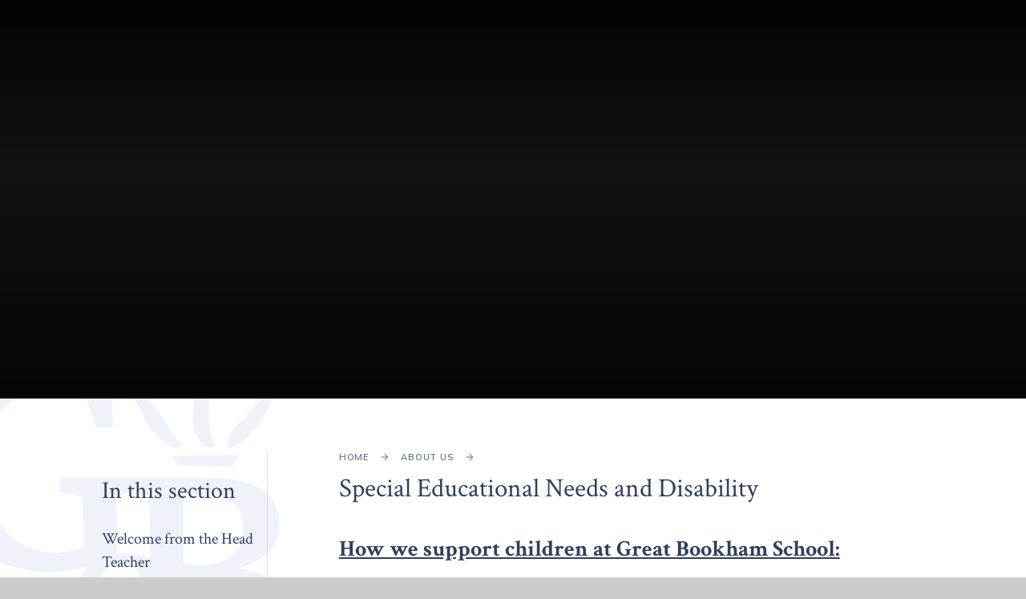

--- FILE ---
content_type: text/html
request_url: https://www.greatbookhamschool.org.uk/page/?title=Special+Educational+Needs+and+Disability&pid=75
body_size: 68212
content:

<!DOCTYPE html>
<!--[if IE 7]><html class="no-ios no-js lte-ie9 lte-ie8 lte-ie7" lang="en" xml:lang="en"><![endif]-->
<!--[if IE 8]><html class="no-ios no-js lte-ie9 lte-ie8"  lang="en" xml:lang="en"><![endif]-->
<!--[if IE 9]><html class="no-ios no-js lte-ie9"  lang="en" xml:lang="en"><![endif]-->
<!--[if !IE]><!--> <html class="no-ios no-js"  lang="en" xml:lang="en"><!--<![endif]-->
	<head>
		<meta http-equiv="X-UA-Compatible" content="IE=edge" />
		<meta http-equiv="content-type" content="text/html; charset=utf-8"/>
		
		<link rel="canonical" href="https://www.greatbookhamschool.org.uk/page/?title=Special+Educational+Needs+and+Disability&amp;pid=75">
		<link rel="stylesheet" integrity="sha512-SfTiTlX6kk+qitfevl/7LibUOeJWlt9rbyDn92a1DqWOw9vWG2MFoays0sgObmWazO5BQPiFucnnEAjpAB+/Sw==" crossorigin="anonymous" referrerpolicy="no-referrer" media="screen" href="https://cdnjs.cloudflare.com/ajax/libs/font-awesome/4.7.0/css/font-awesome.min.css?cache=260112">
<!--[if IE 7]><link rel="stylesheet" media="screen" href="https://cdn.juniperwebsites.co.uk/_includes/font-awesome/4.2.0/css/font-awesome-ie7.min.css?cache=v4.6.56.3">
<![endif]-->
		<title>Great Bookham School - Special Educational Needs and Disability</title>
		
		<style type="text/css">
			:root {
				
				--col-pri: rgb(34, 34, 34);
				
				--col-sec: rgb(136, 136, 136);
				
			}
		</style>
		
<!--[if IE]>
<script>
console = {log:function(){return;}};
</script>
<![endif]-->

<script>
	var boolItemEditDisabled;
	var boolLanguageMode, boolLanguageEditOriginal;
	var boolViewingConnect;
	var boolConnectDashboard;
	var displayRegions = [];
	var intNewFileCount = 0;
	strItemType = "page";
	strSubItemType = "page";

	var featureSupport = {
		tagging: false,
		eventTagging: false
	};
	var boolLoggedIn = false;
boolAdminMode = false;
	var boolSuperUser = false;
strCookieBarStyle = 'shape';
	intParentPageID = "68";
	intCurrentItemID = 75;
	var intCurrentCatID = "";
boolIsHomePage = false;
	boolItemEditDisabled = true;
	boolLanguageEditOriginal=true;
	strCurrentLanguage='en-gb';	strFileAttachmentsUploadLocation = 'bottom';	boolViewingConnect = false;	boolConnectDashboard = false;	var objEditorComponentList = {};

</script>

<script src="https://cdn.juniperwebsites.co.uk/admin/_includes/js/mutation_events.min.js?cache=v4.6.56.3"></script>
<script src="https://cdn.juniperwebsites.co.uk/admin/_includes/js/jquery/jquery.js?cache=v4.6.56.3"></script>
<script src="https://cdn.juniperwebsites.co.uk/admin/_includes/js/jquery/jquery.prefilter.js?cache=v4.6.56.3"></script>
<script src="https://cdn.juniperwebsites.co.uk/admin/_includes/js/jquery/jquery.query.js?cache=v4.6.56.3"></script>
<script src="https://cdn.juniperwebsites.co.uk/admin/_includes/js/jquery/js.cookie.js?cache=v4.6.56.3"></script>
<script src="/_includes/editor/template-javascript.asp?cache=260112"></script>
<script src="/admin/_includes/js/functions/minified/functions.login.new.asp?cache=260112"></script>

  <script>

  </script>
<link href="https://www.greatbookhamschool.org.uk/feeds/pages.asp?pid=75&lang=en" rel="alternate" type="application/rss+xml" title="Great Bookham School - Special Educational Needs and Disability - Page Updates"><link href="https://www.greatbookhamschool.org.uk/feeds/comments.asp?title=Special Educational Needs and Disability&amp;item=page&amp;pid=75" rel="alternate" type="application/rss+xml" title="Great Bookham School - Special Educational Needs and Disability - Page Comments"><link rel="stylesheet" media="screen" href="/_site/css/main.css?cache=260112">
<link rel="stylesheet" media="screen" href="/_site/css/content.css?cache=260112">


	<meta name="mobile-web-app-capable" content="yes">
	<meta name="apple-mobile-web-app-capable" content="yes">
	<meta name="viewport" content="width=device-width, initial-scale=1, minimum-scale=1, maximum-scale=1">
	<link rel="author" href="/humans.txt">
	<link rel="icon" href="/_site/images/favicons/favicon.ico">
	<link rel="apple-touch-icon" href="/_site/images/favicons/favicon.png">
	<link rel="preconnect" href="https://fonts.gstatic.com">
	<link href="https://fonts.googleapis.com/css2?family=Crimson+Text:ital,wght@0,400;0,600;0,700;1,400;1,700&family=Mulish:ital,wght@0,600;0,700;1,700&display=swap" rel="stylesheet"> 
	<link rel="stylesheet" href="/_site/css/print.css" type="text/css" media="print">

	<script>
	var html = document.querySelector('html'), strMobClass = 'no-mobile'
	html.classList.remove('no-ios')
	navigator.userAgent.match(/(Android|webOS|iPhone|iPad|Windows Phone)/g) && (strMobClass = 'mobile')
	html.classList.add( strMobClass )
	</script><link rel="stylesheet" media="screen" href="https://cdn.juniperwebsites.co.uk/_includes/css/content-blocks.css?cache=v4.6.56.3">
<link rel="stylesheet" media="screen" href="/_includes/css/cookie-colour.asp?cache=260112">
<link rel="stylesheet" media="screen" href="https://cdn.juniperwebsites.co.uk/_includes/css/cookies.css?cache=v4.6.56.3">
<link rel="stylesheet" media="screen" href="https://cdn.juniperwebsites.co.uk/_includes/css/cookies.advanced.css?cache=v4.6.56.3">
<link rel="stylesheet" media="screen" href="https://cdn.juniperwebsites.co.uk/_includes/css/overlord.css?cache=v4.6.56.3">
<link rel="stylesheet" media="screen" href="https://cdn.juniperwebsites.co.uk/_includes/css/templates.css?cache=v4.6.56.3">
<link rel="stylesheet" media="screen" href="/_site/css/attachments.css?cache=260112">
<link rel="stylesheet" media="screen" href="/_site/css/templates.css?cache=260112">
<style>#print_me { display: none;}</style><script src="https://cdn.juniperwebsites.co.uk/admin/_includes/js/modernizr.js?cache=v4.6.56.3"></script>

        <meta property="og:site_name" content="Great Bookham School" />
        <meta property="og:title" content="Special Educational Needs and Disability" />
        <meta property="og:image" content="https://www.greatbookhamschool.org.uk/_site/images/design/thumbnail.jpg" />
        <meta property="og:type" content="website" />
        <meta property="twitter:card" content="summary" />
</head>


    <body>


<div id="print_me"></div>
<svg style="visibility: hidden; position: absolute;"><defs><symbol id="logo" viewBox="0 0 892 804"><path d="M419.97,804c-3.66-.94-7.27-2.13-10.98-2.78-18.28-3.19-36.32-7.2-52.88-15.95-1.84-.97-3.97-3.42-4.11-5.31-1.46-20.76-2.56-41.55-3.75-62.33-.05-.83,0-1.66,0-3.48,4.68-.41,9.4-.89,14.12-1.24q12.07-.88,15.77,10.91c3.37,10.64,6.66,21.31,10.32,31.85,.79,2.28,2.6,4.8,4.65,5.95,22.16,12.45,45.86,16.92,70.89,11.94,15.65-3.12,28.14-11.19,32.63-27.43,4.5-16.29,1.8-31.38-10.57-43.9-8.44-8.54-18.47-14.72-29.24-19.78-17.19-8.07-34.61-15.67-51.6-24.13-15.45-7.7-29.65-17.31-40.32-31.33-19.91-26.17-19.28-67.65,1.44-93.21,1.12-1.38,2.24-2.74,3.97-4.84-11.41,2.49-21.73,4.96-32.14,6.98-34.8,6.73-69.81,7.24-104.98,3.3-35.7-4-69.97-13-102.39-28.6-29.98-14.43-55.58-34.44-77.27-59.78-29.85-34.86-45.21-75.63-50.57-120.57C-2.5,284.66,.23,239.74,16.74,196.46,46.15,119.33,101.03,68.6,178.77,42.14c38.58-13.13,78.49-17.39,119.04-16.4,43.36,1.06,85.75,7.65,126.48,23.16,9.51,3.62,9.33,3.73,9.68,13.59,1.17,32.13,2.46,64.27,3.67,96.4,.1,2.65,.01,5.3,.01,8.55-4.6,.45-9.18,.93-13.77,1.33-7.97,.7-15.96,1.17-23.9,2.09-3.53,.41-4.93-.8-6-4.08-7.49-22.92-15.11-45.8-22.94-68.61-.82-2.39-2.87-4.91-5.04-6.21-15.43-9.22-32.6-13.15-50.15-15.63-28.95-4.09-57.86-3.79-86.32,3.22-54.97,13.53-90.37,48.69-109.48,101.1-12.02,32.96-15.89,67.23-14.81,102.12,.97,31.28,5.26,62.03,16.77,91.36,16.65,42.46,42.75,77.21,84.04,98.45,49.32,25.36,100.16,26.63,151.89,7.61,3.46-1.27,4.87-2.94,4.8-6.81-.72-36.48-1.19-72.97-1.85-109.45-.09-4.82-.58-9.66-1.42-14.4-.24-1.34-2.2-3.15-3.61-3.4-17.68-3.18-35.42-6.06-53.11-9.22-1.08-.19-2.68-2.1-2.65-3.17,.35-11.3,.99-22.6,1.58-34.58h6.23c56,0,112-.12,168,.03,75.29,.2,150.58,.31,225.86,1.09,32.27,.33,64.2,4.24,94.43,16.66,30.54,12.54,53.86,32.57,63.91,65.09,17.88,57.86-5.36,109.89-61.28,136.81-12.21,5.88-25.38,9.74-37.51,14.31,3.15,.58,7.4,1.3,11.63,2.14,25.38,5.01,49.58,13.03,71.06,27.96,27.96,19.44,43.6,46.1,46.9,80.01,.16,1.61,.71,3.18,1.08,4.77v16c-.39,2.11-.93,4.2-1.15,6.32-3.18,30.57-15.78,56.44-38.46,77.32-16.27,14.97-35.03,25.86-55.52,33.84-36.18,14.09-74.01,19.22-112.53,19.4-67.28,.33-134.56,.1-201.83,.11-1.17,0-2.38,.19-3.49-.08-7.44-1.78-14.24,.64-21.05,3.08h-38Zm199.52-236c-.09,2-.2,3.32-.19,4.63,.02,32.32-.23,64.63,.17,96.95,.33,26.31,1.48,52.6,2.14,78.91,.08,3.18,1.28,4.27,4.34,4.62,9.92,1.13,19.79,2.76,29.72,3.78,30.65,3.16,60.96,1.95,90.09-9.15,26.7-10.17,44.39-28.8,50.81-57.15,3.24-14.29,3.43-28.75,1.42-43.21-3.8-27.42-16.88-48.73-41.51-62.34-14.63-8.08-30.45-12.44-46.85-14.89-27.99-4.18-56.17-2.7-84.31-2.68-1.8,0-3.61,.32-5.83,.53Zm1.1-225.95c-.31,14.41-.8,28.71-.88,43.01-.23,43.65-.22,87.3-.53,130.95-.03,4.84,1.41,6.27,6.14,6.19,8.15-.14,16.32,.44,24.48,.62,18.01,.41,36.01,.31,53.67-3.89,27.99-6.67,50.4-20.85,62.39-48.13,8.43-19.18,9.31-39.36,6.19-59.8-3.3-21.6-13.42-39.2-31.54-51.79-13.87-9.64-29.58-15.1-46.17-16.11-23.74-1.45-47.59-1.23-71.4-1.7-.47,0-.95,.25-2.36,.66Zm-87.07,165.04c.15-1.55,.37-2.65,.35-3.74-.63-40.65-1.17-81.29-2-121.93-.21-9.98-1.44-19.93-2.11-29.91-.24-3.58-1.41-5.72-5.53-6.04-4.12-.32-8.21-1.34-12.24-2.36-19.89-4.99-39.73-8.33-59.4,.9-.15,.07-.32,.1-.48,.12-4.88,.44-6.43,3.02-6.34,7.93,.66,34.98,.95,69.97,1.58,104.95,.22,12.61,1.03,25.21,1.59,38.31,29.05-1.16,57.28,.74,84.59,11.76Zm-.04,67.89c-4.59,.35-8.72,.63-12.84,.98-7.49,.64-7.46,.64-9.69-6.25-3.42-10.62-7.24-21.13-10.19-31.87-1.52-5.51-4.71-8.38-9.68-10.28-17.52-6.7-35.46-7.84-53.51-3.2-24.92,6.4-37.3,27.13-32,52.28,3.14,14.88,13.08,24.85,25.3,32.01,14.89,8.73,30.58,16.2,46.25,23.51,19.52,9.1,38.97,18.16,55.06,32.93,.15,.14,.59-.04,1.3-.11v-90.01Z"/><path d="M649.98,0c22.52,22.01,32.15,49.57,33.98,80.25,.76,12.76,.39,25.58,.54,38.38,.15,13.24,.14,26.49,.51,39.72,.42,14.81,4.04,28.94,9.75,42.58,1.41,3.37,2.74,6.81,3.72,10.32,1.31,4.69-.41,7.49-5.21,8.28-10.75,1.78-20.92-.36-27.43-9.29-11.42-15.67-21.67-32.47-22.5-52.48-.6-14.39,1.18-28.87,1.95-43.31,1.21-22.9,3.01-45.78,3.39-68.69,.15-8.95-2.86-17.95-4.52-26.92-.69-3.75-1.69-7.44-2.4-11.19-.61-3.2,.45-5.82,3.23-7.65h5Z"/><path d="M732.52,211.32c.75-16.34,8.22-29.54,19.22-41.1,17.32-18.22,34.96-36.15,51.82-54.78,13-14.36,23.82-30.36,31.43-48.38,3.51-8.3,9.05-10.23,14.96-5.51,1.08,.86,2.18,2.92,1.89,4.07-4.27,17.06-5.96,34.73-13.47,51.03-18.33,39.78-44.16,73.09-81.33,96.99-3.08,1.98-6.13,4.02-9.14,6.11-3.29,2.28-6.75,4.02-10.66,1.88-3.99-2.19-4.93-6.04-4.7-10.31Z"/><path d="M475.81,75.18c3.39,.22,7.09-.37,10.13,.78,28.47,10.8,50.8,29.88,68.36,54.15,14.42,19.93,27.02,41.19,40.57,61.75,2.64,4,6,7.53,8.99,11.3,2.37,2.99,4.86,5.92,6.99,9.08,2.41,3.56,1.77,6.52-2.32,8.54-3.63,1.79-6.83,2.95-11.23,1.2-24.81-9.86-43.63-27.09-59.81-47.65-14.42-18.33-24.3-39.33-34.89-59.91-5.74-11.16-11.72-22.02-21.94-29.94-2.35-1.82-3.75-4.86-5.58-7.34,.24-.65,.49-1.3,.73-1.95Z"/><path d="M589.64,243.36c57.64-1.03,114.31-2.04,171.63-3.06-.61,1.58-.86,2.64-1.39,3.53-4.06,6.88-8.4,13.6-12.2,20.62-2.36,4.35-5.85,5.46-10.3,5.38-38.08-.69-76.16-1.55-114.25-1.93-13.32-.13-23.88-3.64-28.98-17.2-.9-2.39-2.7-4.44-4.51-7.32Z"/></symbol> <symbol id="icon_map_marker" viewBox="0 0 72.194 99.961"><path d="M36.1,0a36.1,36.1,0,0,1,36.1,36.1c0,19.936-36.1,63.864-36.1,63.864S0,56.033,0,36.1A36.1,36.1,0,0,1,36.1,0Z"/></symbol><!-- reload code: [base64] --><!-- LIGHT --><symbol id="fa--exclamation-circle--fal" viewbox="0 0 512 512"><path d="M256 40c118.621 0 216 96.075 216 216 0 119.291-96.61 216-216 216-119.244 0-216-96.562-216-216 0-119.203 96.602-216 216-216m0-32C119.043 8 8 119.083 8 256c0 136.997 111.043 248 248 248s248-111.003 248-248C504 119.083 392.957 8 256 8zm-11.49 120h22.979c6.823 0 12.274 5.682 11.99 12.5l-7 168c-.268 6.428-5.556 11.5-11.99 11.5h-8.979c-6.433 0-11.722-5.073-11.99-11.5l-7-168c-.283-6.818 5.167-12.5 11.99-12.5zM256 340c-15.464 0-28 12.536-28 28s12.536 28 28 28 28-12.536 28-28-12.536-28-28-28z"></path></symbol><symbol id="fa--newspaper--fal" viewbox="0 0 576 512"><path d="M552 64H88c-13.234 0-24 10.767-24 24v8H24c-13.255 0-24 10.745-24 24v280c0 26.51 21.49 48 48 48h504c13.233 0 24-10.767 24-24V88c0-13.233-10.767-24-24-24zM32 400V128h32v272c0 8.822-7.178 16-16 16s-16-7.178-16-16zm512 16H93.258A47.897 47.897 0 0 0 96 400V96h448v320zm-404-96h168c6.627 0 12-5.373 12-12V140c0-6.627-5.373-12-12-12H140c-6.627 0-12 5.373-12 12v168c0 6.627 5.373 12 12 12zm20-160h128v128H160V160zm-32 212v-8c0-6.627 5.373-12 12-12h168c6.627 0 12 5.373 12 12v8c0 6.627-5.373 12-12 12H140c-6.627 0-12-5.373-12-12zm224 0v-8c0-6.627 5.373-12 12-12h136c6.627 0 12 5.373 12 12v8c0 6.627-5.373 12-12 12H364c-6.627 0-12-5.373-12-12zm0-64v-8c0-6.627 5.373-12 12-12h136c6.627 0 12 5.373 12 12v8c0 6.627-5.373 12-12 12H364c-6.627 0-12-5.373-12-12zm0-128v-8c0-6.627 5.373-12 12-12h136c6.627 0 12 5.373 12 12v8c0 6.627-5.373 12-12 12H364c-6.627 0-12-5.373-12-12zm0 64v-8c0-6.627 5.373-12 12-12h136c6.627 0 12 5.373 12 12v8c0 6.627-5.373 12-12 12H364c-6.627 0-12-5.373-12-12z"></path></symbol><symbol id="fa--times--fal" viewbox="0 0 320 512"><path d="M193.94 256L296.5 153.44l21.15-21.15c3.12-3.12 3.12-8.19 0-11.31l-22.63-22.63c-3.12-3.12-8.19-3.12-11.31 0L160 222.06 36.29 98.34c-3.12-3.12-8.19-3.12-11.31 0L2.34 120.97c-3.12 3.12-3.12 8.19 0 11.31L126.06 256 2.34 379.71c-3.12 3.12-3.12 8.19 0 11.31l22.63 22.63c3.12 3.12 8.19 3.12 11.31 0L160 289.94 262.56 392.5l21.15 21.15c3.12 3.12 8.19 3.12 11.31 0l22.63-22.63c3.12-3.12 3.12-8.19 0-11.31L193.94 256z"></path></symbol><!-- REGULAR --><symbol id="fa--arrow-left--far" viewbox="0 0 448 512"><path d="M229.9 473.899l19.799-19.799c4.686-4.686 4.686-12.284 0-16.971L94.569 282H436c6.627 0 12-5.373 12-12v-28c0-6.627-5.373-12-12-12H94.569l155.13-155.13c4.686-4.686 4.686-12.284 0-16.971L229.9 38.101c-4.686-4.686-12.284-4.686-16.971 0L3.515 247.515c-4.686 4.686-4.686 12.284 0 16.971L212.929 473.9c4.686 4.686 12.284 4.686 16.971-.001z"></path></symbol><symbol id="fa--arrow-right--far" viewbox="0 0 448 512"><path d="M218.101 38.101L198.302 57.9c-4.686 4.686-4.686 12.284 0 16.971L353.432 230H12c-6.627 0-12 5.373-12 12v28c0 6.627 5.373 12 12 12h341.432l-155.13 155.13c-4.686 4.686-4.686 12.284 0 16.971l19.799 19.799c4.686 4.686 12.284 4.686 16.971 0l209.414-209.414c4.686-4.686 4.686-12.284 0-16.971L235.071 38.101c-4.686-4.687-12.284-4.687-16.97 0z"></path></symbol><symbol id="fa--arrow-to-bottom--far" viewbox="0 0 384 512"><path d="M348.5 232.1l-148 148.4c-4.7 4.7-12.3 4.7-17 0l-148-148.4c-4.7-4.7-4.7-12.3 0-17l19.6-19.6c4.8-4.8 12.5-4.7 17.1.2l93.7 97.1V44c0-6.6 5.4-12 12-12h28c6.6 0 12 5.4 12 12v248.8l93.7-97.1c4.7-4.8 12.4-4.9 17.1-.2l19.6 19.6c4.9 4.7 4.9 12.3.2 17zM372 428H12c-6.6 0-12 5.4-12 12v28c0 6.6 5.4 12 12 12h360c6.6 0 12-5.4 12-12v-28c0-6.6-5.4-12-12-12z"></path></symbol><symbol id="fa--search--far" viewbox="0 0 512 512"><path d="M508.5 468.9L387.1 347.5c-2.3-2.3-5.3-3.5-8.5-3.5h-13.2c31.5-36.5 50.6-84 50.6-136C416 93.1 322.9 0 208 0S0 93.1 0 208s93.1 208 208 208c52 0 99.5-19.1 136-50.6v13.2c0 3.2 1.3 6.2 3.5 8.5l121.4 121.4c4.7 4.7 12.3 4.7 17 0l22.6-22.6c4.7-4.7 4.7-12.3 0-17zM208 368c-88.4 0-160-71.6-160-160S119.6 48 208 48s160 71.6 160 160-71.6 160-160 160z"></path></symbol><!-- SOLID --><symbol id="fa--arrow-right--fas" viewbox="0 0 448 512"><path d="M190.5 66.9l22.2-22.2c9.4-9.4 24.6-9.4 33.9 0L441 239c9.4 9.4 9.4 24.6 0 33.9L246.6 467.3c-9.4 9.4-24.6 9.4-33.9 0l-22.2-22.2c-9.5-9.5-9.3-25 .4-34.3L311.4 296H24c-13.3 0-24-10.7-24-24v-32c0-13.3 10.7-24 24-24h287.4L190.9 101.2c-9.8-9.3-10-24.8-.4-34.3z"></path></symbol><symbol id="fa--chevron-down--fas" viewbox="0 0 448 512"><path d="M207.029 381.476L12.686 187.132c-9.373-9.373-9.373-24.569 0-33.941l22.667-22.667c9.357-9.357 24.522-9.375 33.901-.04L224 284.505l154.745-154.021c9.379-9.335 24.544-9.317 33.901.04l22.667 22.667c9.373 9.373 9.373 24.569 0 33.941L240.971 381.476c-9.373 9.372-24.569 9.372-33.942 0z"></path></symbol><symbol id="fa--pause--fas" viewbox="0 0 448 512"><path d="M144 479H48c-26.5 0-48-21.5-48-48V79c0-26.5 21.5-48 48-48h96c26.5 0 48 21.5 48 48v352c0 26.5-21.5 48-48 48zm304-48V79c0-26.5-21.5-48-48-48h-96c-26.5 0-48 21.5-48 48v352c0 26.5 21.5 48 48 48h96c26.5 0 48-21.5 48-48z"></path></symbol><symbol id="fa--play--fas" viewbox="0 0 448 512"><path d="M424.4 214.7L72.4 6.6C43.8-10.3 0 6.1 0 47.9V464c0 37.5 40.7 60.1 72.4 41.3l352-208c31.4-18.5 31.5-64.1 0-82.6z"></path></symbol><symbol id="fa--volume--fas" viewbox="0 0 480 512"><path d="M215.03 71.05L126.06 160H24c-13.26 0-24 10.74-24 24v144c0 13.25 10.74 24 24 24h102.06l88.97 88.95c15.03 15.03 40.97 4.47 40.97-16.97V88.02c0-21.46-25.96-31.98-40.97-16.97zM480 256c0-63.53-32.06-121.94-85.77-156.24-11.19-7.14-26.03-3.82-33.12 7.46s-3.78 26.21 7.41 33.36C408.27 165.97 432 209.11 432 256s-23.73 90.03-63.48 115.42c-11.19 7.14-14.5 22.07-7.41 33.36 6.51 10.36 21.12 15.14 33.12 7.46C447.94 377.94 480 319.53 480 256zm-141.77-76.87c-11.58-6.33-26.19-2.16-32.61 9.45-6.39 11.61-2.16 26.2 9.45 32.61C327.98 228.28 336 241.63 336 256c0 14.38-8.02 27.72-20.92 34.81-11.61 6.41-15.84 21-9.45 32.61 6.43 11.66 21.05 15.8 32.61 9.45 28.23-15.55 45.77-45 45.77-76.88s-17.54-61.32-45.78-76.86z"></path></symbol></defs></svg><div class="mason mason--inner mason--page mason--noadmin mason--nosecure">

	<section class="access">
		<a class="access__anchor" name="header"></a>
		<a class="access__link" href="#content">Skip to content &darr;</a>
	</section>

	

	<header class="header parent block-d js_hit" id="header">
		<div class="header__main js_fade">
			<a class="header__logo" href="/">
				<img src="/_site/images/design/logo.png" srcset="/_site/images/design/logo.png 1x, /_site/images/design/logo@2x.png 2x" alt="Great Bookham School"><span>
					<h1 class="fs32">Great Bookham School</h1>
					<h2 class="fs24"><em>The Continual Pursuit of Excellence</em></h2>
				</span>
			</a>
			<section class="menu parent block-l">
				
				<button class="menu__btn parent" data-toggle=".mason--menu" aria-label="Toggle mobile menu">
					<span class="menu__btn__icon"><span></span><span></span><span></span><span></span><span></span></span>
				</button>
				
				<div class="menu__main">
					<nav class="menu__bar ms-center">
						<ul><li class="menu__bar__item menu__bar__item--page_1"><a class="a_block" id="page_1" href="/"><span>Home</span></a><button class="menu__bar__item__button" data-tab=".menu__bar__item--page_1--expand"><i class="menu__bar__item__button__icon fa fa-angle-down"></i></button></li><li class="menu__bar__item menu__bar__item--page_68 menu__bar__item--subitems menu__bar__item--selected"><a class="a_block" id="page_68" href="/page/?title=About+Us&amp;pid=68"><span>About Us</span></a><button class="menu__bar__item__button" data-tab=".menu__bar__item--page_68--expand"><i class="menu__bar__item__button__icon fa fa-angle-down"></i></button><ul class="menu__bar__item__sub"><li class="menu__bar__item menu__bar__item--page_20"><a class="a_block" id="page_20" href="/page/?title=Welcome+from+the+Head+Teacher&amp;pid=20"><span>Welcome from the Head Teacher</span></a><button class="menu__bar__item__button" data-tab=".menu__bar__item--page_20--expand"><i class="menu__bar__item__button__icon fa fa-angle-down"></i></button></li><li class="menu__bar__item menu__bar__item--page_82"><a class="a_block" id="page_82" href="/page/?title=Equalities+Policy+and+Objectives&amp;pid=82"><span>Equalities Policy and Objectives</span></a><button class="menu__bar__item__button" data-tab=".menu__bar__item--page_82--expand"><i class="menu__bar__item__button__icon fa fa-angle-down"></i></button></li><li class="menu__bar__item menu__bar__item--page_15"><a class="a_block" id="page_15" href="/page/?title=Local+Governing+Body&amp;pid=15"><span>Local Governing Body</span></a><button class="menu__bar__item__button" data-tab=".menu__bar__item--page_15--expand"><i class="menu__bar__item__button__icon fa fa-angle-down"></i></button></li><li class="menu__bar__item menu__bar__item--page_11"><a class="a_block" id="page_11" href="/ourstaff"><span>Our Staff Team</span></a><button class="menu__bar__item__button" data-tab=".menu__bar__item--page_11--expand"><i class="menu__bar__item__button__icon fa fa-angle-down"></i></button></li><li class="menu__bar__item menu__bar__item--page_21"><a class="a_block" id="page_21" href="/page/?title=Safeguarding+and+Child+Protection&amp;pid=21"><span>Safeguarding and Child Protection</span></a><button class="menu__bar__item__button" data-tab=".menu__bar__item--page_21--expand"><i class="menu__bar__item__button__icon fa fa-angle-down"></i></button></li><li class="menu__bar__item menu__bar__item--page_69"><a class="a_block" id="page_69" href="/page/?title=School+Council&amp;pid=69"><span>School Council</span></a><button class="menu__bar__item__button" data-tab=".menu__bar__item--page_69--expand"><i class="menu__bar__item__button__icon fa fa-angle-down"></i></button></li><li class="menu__bar__item menu__bar__item--page_157"><a class="a_block" id="page_157" href="/page/?title=School+opening+hours&amp;pid=157"><span>School opening hours</span></a><button class="menu__bar__item__button" data-tab=".menu__bar__item--page_157--expand"><i class="menu__bar__item__button__icon fa fa-angle-down"></i></button></li><li class="menu__bar__item menu__bar__item--page_156"><a class="a_block" id="page_156" href="/page/?title=South+Farnham+Educational+Trust&amp;pid=156"><span>South Farnham Educational Trust</span></a><button class="menu__bar__item__button" data-tab=".menu__bar__item--page_156--expand"><i class="menu__bar__item__button__icon fa fa-angle-down"></i></button></li><li class="menu__bar__item menu__bar__item--page_75 menu__bar__item--selected menu__bar__item--final"><a class="a_block" id="page_75" href="/page/?title=Special+Educational+Needs+and+Disability&amp;pid=75"><span>Special Educational Needs and Disability</span></a><button class="menu__bar__item__button" data-tab=".menu__bar__item--page_75--expand"><i class="menu__bar__item__button__icon fa fa-angle-down"></i></button></li><li class="menu__bar__item menu__bar__item--page_10"><a class="a_block" id="page_10" href="/page/?title=Values+and+Ethos+%2D+CLUB&amp;pid=10"><span>Values and Ethos - CLUB</span></a><button class="menu__bar__item__button" data-tab=".menu__bar__item--page_10--expand"><i class="menu__bar__item__button__icon fa fa-angle-down"></i></button></li><li class="menu__bar__item menu__bar__item--page_197"><a class="a_block" id="page_197" href="/page/?title=Ofsted&amp;pid=197"><span>Ofsted</span></a><button class="menu__bar__item__button" data-tab=".menu__bar__item--page_197--expand"><i class="menu__bar__item__button__icon fa fa-angle-down"></i></button></li></ul></li><li class="menu__bar__item menu__bar__item--page_26 menu__bar__item--subitems"><a class="a_block" id="page_26" href="/page/?title=Information&amp;pid=26"><span>Information</span></a><button class="menu__bar__item__button" data-tab=".menu__bar__item--page_26--expand"><i class="menu__bar__item__button__icon fa fa-angle-down"></i></button><ul class="menu__bar__item__sub"><li class="menu__bar__item menu__bar__item--page_27"><a class="a_block" id="page_27" href="/page/?title=Attendance+and+Absence%26%23160%3B&amp;pid=27"><span>Attendance and Absence&#160;</span></a><button class="menu__bar__item__button" data-tab=".menu__bar__item--page_27--expand"><i class="menu__bar__item__button__icon fa fa-angle-down"></i></button></li><li class="menu__bar__item menu__bar__item--page_43"><a class="a_block" id="page_43" href="/page/?title=Behaviour+and+Anti%2DBullying&amp;pid=43"><span>Behaviour and Anti-Bullying</span></a><button class="menu__bar__item__button" data-tab=".menu__bar__item--page_43--expand"><i class="menu__bar__item__button__icon fa fa-angle-down"></i></button></li><li class="menu__bar__item menu__bar__item--page_46"><a class="a_block" id="page_46" href="/page/?title=Extreme+weather+guidance&amp;pid=46"><span>Extreme weather guidance</span></a><button class="menu__bar__item__button" data-tab=".menu__bar__item--page_46--expand"><i class="menu__bar__item__button__icon fa fa-angle-down"></i></button></li><li class="menu__bar__item menu__bar__item--page_45"><a class="a_block" id="page_45" href="/page/?title=Financial+Information&amp;pid=45"><span>Financial Information</span></a><button class="menu__bar__item__button" data-tab=".menu__bar__item--page_45--expand"><i class="menu__bar__item__button__icon fa fa-angle-down"></i></button></li><li class="menu__bar__item menu__bar__item--page_158"><a class="a_block" id="page_158" href="/page/?title=Hire+of+facilities&amp;pid=158"><span>Hire of facilities</span></a><button class="menu__bar__item__button" data-tab=".menu__bar__item--page_158--expand"><i class="menu__bar__item__button__icon fa fa-angle-down"></i></button></li><li class="menu__bar__item menu__bar__item--page_33"><a class="a_block" id="page_33" href="/page/?title=Policies+and+Documents&amp;pid=33"><span>Policies and Documents</span></a><button class="menu__bar__item__button" data-tab=".menu__bar__item--page_33--expand"><i class="menu__bar__item__button__icon fa fa-angle-down"></i></button></li><li class="menu__bar__item menu__bar__item--page_29"><a class="a_block" id="page_29" href="/page/?title=Music&amp;pid=29"><span>Music</span></a><button class="menu__bar__item__button" data-tab=".menu__bar__item--page_29--expand"><i class="menu__bar__item__button__icon fa fa-angle-down"></i></button></li><li class="menu__bar__item menu__bar__item--page_38"><a class="a_block" id="page_38" href="/page/?title=Pupil+Premium&amp;pid=38"><span>Pupil Premium</span></a><button class="menu__bar__item__button" data-tab=".menu__bar__item--page_38--expand"><i class="menu__bar__item__button__icon fa fa-angle-down"></i></button></li><li class="menu__bar__item menu__bar__item--page_195"><a class="a_block" id="page_195" href="/page/?title=Remote+Learning+Contingency+Plan&amp;pid=195"><span>Remote Learning Contingency Plan</span></a><button class="menu__bar__item__button" data-tab=".menu__bar__item--page_195--expand"><i class="menu__bar__item__button__icon fa fa-angle-down"></i></button></li><li class="menu__bar__item menu__bar__item--page_28"><a class="a_block" id="page_28" href="/page/?title=Sports+Premium&amp;pid=28"><span>Sports Premium</span></a><button class="menu__bar__item__button" data-tab=".menu__bar__item--page_28--expand"><i class="menu__bar__item__button__icon fa fa-angle-down"></i></button></li></ul></li><li class="menu__bar__item menu__bar__item--page_95 menu__bar__item--subitems"><a class="a_block" id="page_95" href="/send"><span>Curriculum</span></a><button class="menu__bar__item__button" data-tab=".menu__bar__item--page_95--expand"><i class="menu__bar__item__button__icon fa fa-angle-down"></i></button><ul class="menu__bar__item__sub"><li class="menu__bar__item menu__bar__item--page_100"><a class="a_block" id="page_100" href="/page/?title=EYFS+%2F+Reception&amp;pid=100"><span>EYFS / Reception</span></a><button class="menu__bar__item__button" data-tab=".menu__bar__item--page_100--expand"><i class="menu__bar__item__button__icon fa fa-angle-down"></i></button></li><li class="menu__bar__item menu__bar__item--page_112"><a class="a_block" id="page_112" href="/page/?title=Year+1&amp;pid=112"><span>Year 1</span></a><button class="menu__bar__item__button" data-tab=".menu__bar__item--page_112--expand"><i class="menu__bar__item__button__icon fa fa-angle-down"></i></button></li><li class="menu__bar__item menu__bar__item--page_132"><a class="a_block" id="page_132" href="/page/?title=Year+2&amp;pid=132"><span>Year 2</span></a><button class="menu__bar__item__button" data-tab=".menu__bar__item--page_132--expand"><i class="menu__bar__item__button__icon fa fa-angle-down"></i></button></li><li class="menu__bar__item menu__bar__item--page_134"><a class="a_block" id="page_134" href="/page/?title=Year+3&amp;pid=134"><span>Year 3</span></a><button class="menu__bar__item__button" data-tab=".menu__bar__item--page_134--expand"><i class="menu__bar__item__button__icon fa fa-angle-down"></i></button></li><li class="menu__bar__item menu__bar__item--page_135"><a class="a_block" id="page_135" href="/page/?title=Year+4&amp;pid=135"><span>Year 4</span></a><button class="menu__bar__item__button" data-tab=".menu__bar__item--page_135--expand"><i class="menu__bar__item__button__icon fa fa-angle-down"></i></button></li><li class="menu__bar__item menu__bar__item--page_136"><a class="a_block" id="page_136" href="/page/?title=Year+5&amp;pid=136"><span>Year 5</span></a><button class="menu__bar__item__button" data-tab=".menu__bar__item--page_136--expand"><i class="menu__bar__item__button__icon fa fa-angle-down"></i></button></li><li class="menu__bar__item menu__bar__item--page_115"><a class="a_block" id="page_115" href="/page/?title=Year+6&amp;pid=115"><span>Year 6</span></a><button class="menu__bar__item__button" data-tab=".menu__bar__item--page_115--expand"><i class="menu__bar__item__button__icon fa fa-angle-down"></i></button></li><li class="menu__bar__item menu__bar__item--page_171"><a class="a_block" id="page_171" href="/page/?title=Arts&amp;pid=171"><span>Arts</span></a><button class="menu__bar__item__button" data-tab=".menu__bar__item--page_171--expand"><i class="menu__bar__item__button__icon fa fa-angle-down"></i></button></li><li class="menu__bar__item menu__bar__item--page_172"><a class="a_block" id="page_172" href="/page/?title=Creative+and+Performing+Arts&amp;pid=172"><span>Creative and Performing Arts</span></a><button class="menu__bar__item__button" data-tab=".menu__bar__item--page_172--expand"><i class="menu__bar__item__button__icon fa fa-angle-down"></i></button></li><li class="menu__bar__item menu__bar__item--page_139"><a class="a_block" id="page_139" href="/page/?title=English+and+Languages&amp;pid=139"><span>English and Languages</span></a><button class="menu__bar__item__button" data-tab=".menu__bar__item--page_139--expand"><i class="menu__bar__item__button__icon fa fa-angle-down"></i></button></li><li class="menu__bar__item menu__bar__item--page_177"><a class="a_block" id="page_177" href="/page/?title=Fundamental+British+Values&amp;pid=177"><span>Fundamental British Values</span></a><button class="menu__bar__item__button" data-tab=".menu__bar__item--page_177--expand"><i class="menu__bar__item__button__icon fa fa-angle-down"></i></button></li><li class="menu__bar__item menu__bar__item--page_178"><a class="a_block" id="page_178" href="/page/?title=Healthy+Schools&amp;pid=178"><span>Healthy Schools</span></a><button class="menu__bar__item__button" data-tab=".menu__bar__item--page_178--expand"><i class="menu__bar__item__button__icon fa fa-angle-down"></i></button></li><li class="menu__bar__item menu__bar__item--page_173"><a class="a_block" id="page_173" href="/page/?title=Humanities&amp;pid=173"><span>Humanities</span></a><button class="menu__bar__item__button" data-tab=".menu__bar__item--page_173--expand"><i class="menu__bar__item__button__icon fa fa-angle-down"></i></button></li><li class="menu__bar__item menu__bar__item--page_176"><a class="a_block" id="page_176" href="/page/?title=Mental+and+Physical+Wellbeing&amp;pid=176"><span>Mental and Physical Wellbeing</span></a><button class="menu__bar__item__button" data-tab=".menu__bar__item--page_176--expand"><i class="menu__bar__item__button__icon fa fa-angle-down"></i></button></li><li class="menu__bar__item menu__bar__item--page_137"><a class="a_block" id="page_137" href="/page/?title=RSHE+%28Relationships%2C+Sex+and+Health+Education%29&amp;pid=137"><span>RSHE (Relationships, Sex and Health Education)</span></a><button class="menu__bar__item__button" data-tab=".menu__bar__item--page_137--expand"><i class="menu__bar__item__button__icon fa fa-angle-down"></i></button></li><li class="menu__bar__item menu__bar__item--page_174"><a class="a_block" id="page_174" href="/page/?title=SEND&amp;pid=174"><span>SEND</span></a><button class="menu__bar__item__button" data-tab=".menu__bar__item--page_174--expand"><i class="menu__bar__item__button__icon fa fa-angle-down"></i></button></li><li class="menu__bar__item menu__bar__item--page_175"><a class="a_block" id="page_175" href="/page/?title=Sports&amp;pid=175"><span>Sports</span></a><button class="menu__bar__item__button" data-tab=".menu__bar__item--page_175--expand"><i class="menu__bar__item__button__icon fa fa-angle-down"></i></button></li><li class="menu__bar__item menu__bar__item--page_138"><a class="a_block" id="page_138" href="/page/?title=STEM&amp;pid=138"><span>STEM</span></a><button class="menu__bar__item__button" data-tab=".menu__bar__item--page_138--expand"><i class="menu__bar__item__button__icon fa fa-angle-down"></i></button></li><li class="menu__bar__item menu__bar__item--page_170"><a class="a_block" id="page_170" href="/page/?title=Trips+and+Visits&amp;pid=170"><span>Trips and Visits</span></a><button class="menu__bar__item__button" data-tab=".menu__bar__item--page_170--expand"><i class="menu__bar__item__button__icon fa fa-angle-down"></i></button></li></ul></li><li class="menu__bar__item menu__bar__item--page_48 menu__bar__item--subitems"><a class="a_block" id="page_48" href="/parents"><span>Parents</span></a><button class="menu__bar__item__button" data-tab=".menu__bar__item--page_48--expand"><i class="menu__bar__item__button__icon fa fa-angle-down"></i></button><ul class="menu__bar__item__sub"><li class="menu__bar__item menu__bar__item--page_24"><a class="a_block" id="page_24" href="/schoolcalendar"><span>Calendar and term dates</span></a><button class="menu__bar__item__button" data-tab=".menu__bar__item--page_24--expand"><i class="menu__bar__item__button__icon fa fa-angle-down"></i></button></li><li class="menu__bar__item menu__bar__item--page_165"><a class="a_block" id="page_165" href="/page/?title=Charging+and+Remissions&amp;pid=165"><span>Charging and Remissions</span></a><button class="menu__bar__item__button" data-tab=".menu__bar__item--page_165--expand"><i class="menu__bar__item__button__icon fa fa-angle-down"></i></button></li><li class="menu__bar__item menu__bar__item--page_58"><a class="a_block" id="page_58" href="/schoolclubs"><span>Extra-Curricular Activities</span></a><button class="menu__bar__item__button" data-tab=".menu__bar__item--page_58--expand"><i class="menu__bar__item__button__icon fa fa-angle-down"></i></button></li><li class="menu__bar__item menu__bar__item--page_57"><a class="a_block" id="page_57" href="/page/?title=Friends+of+Great+Bookham+School&amp;pid=57"><span>Friends of Great Bookham School</span></a><button class="menu__bar__item__button" data-tab=".menu__bar__item--page_57--expand"><i class="menu__bar__item__button__icon fa fa-angle-down"></i></button></li><li class="menu__bar__item menu__bar__item--page_203"><a class="a_block" id="page_203" href="/page/?title=Local+Community+and+Events+Page&amp;pid=203"><span>Local Community and Events Page</span></a><button class="menu__bar__item__button" data-tab=".menu__bar__item--page_203--expand"><i class="menu__bar__item__button__icon fa fa-angle-down"></i></button></li><li class="menu__bar__item menu__bar__item--page_55"><a class="a_block" id="page_55" href="/page/?title=My+Child+At+School+%28MCAS%29+%2D+Online+Payments&amp;pid=55"><span>My Child At School (MCAS) - Online Payments</span></a><button class="menu__bar__item__button" data-tab=".menu__bar__item--page_55--expand"><i class="menu__bar__item__button__icon fa fa-angle-down"></i></button></li><li class="menu__bar__item menu__bar__item--page_63"><a class="a_block" id="page_63" href="/page/?title=Newsletters+and+communication&amp;pid=63"><span>Newsletters and communication</span></a><button class="menu__bar__item__button" data-tab=".menu__bar__item--page_63--expand"><i class="menu__bar__item__button__icon fa fa-angle-down"></i></button></li><li class="menu__bar__item menu__bar__item--page_180"><a class="a_block" id="page_180" href="/page/?title=Online+Safety&amp;pid=180"><span>Online Safety</span></a><button class="menu__bar__item__button" data-tab=".menu__bar__item--page_180--expand"><i class="menu__bar__item__button__icon fa fa-angle-down"></i></button></li><li class="menu__bar__item menu__bar__item--page_56"><a class="a_block" id="page_56" href="/wraparoundcare"><span>Puffins Breakfast and After School Club</span></a><button class="menu__bar__item__button" data-tab=".menu__bar__item--page_56--expand"><i class="menu__bar__item__button__icon fa fa-angle-down"></i></button></li><li class="menu__bar__item menu__bar__item--page_181"><a class="a_block" id="page_181" href="/page/?title=Parking&amp;pid=181"><span>Parking</span></a><button class="menu__bar__item__button" data-tab=".menu__bar__item--page_181--expand"><i class="menu__bar__item__button__icon fa fa-angle-down"></i></button></li><li class="menu__bar__item menu__bar__item--page_179"><a class="a_block" id="page_179" href="/page/?title=Rights+of+the+Child&amp;pid=179"><span>Rights of the Child</span></a><button class="menu__bar__item__button" data-tab=".menu__bar__item--page_179--expand"><i class="menu__bar__item__button__icon fa fa-angle-down"></i></button></li><li class="menu__bar__item menu__bar__item--page_54"><a class="a_block" id="page_54" href="/page/?title=School+Lunches&amp;pid=54"><span>School Lunches</span></a><button class="menu__bar__item__button" data-tab=".menu__bar__item--page_54--expand"><i class="menu__bar__item__button__icon fa fa-angle-down"></i></button></li><li class="menu__bar__item menu__bar__item--page_53"><a class="a_block" id="page_53" href="/schooluniform"><span>School Uniform</span></a><button class="menu__bar__item__button" data-tab=".menu__bar__item--page_53--expand"><i class="menu__bar__item__button__icon fa fa-angle-down"></i></button></li></ul></li><li class="menu__bar__item menu__bar__item--page_187 menu__bar__item--subitems"><a class="a_block" id="page_187" href="/page/?title=Wellbeing&amp;pid=187"><span>Wellbeing</span></a><button class="menu__bar__item__button" data-tab=".menu__bar__item--page_187--expand"><i class="menu__bar__item__button__icon fa fa-angle-down"></i></button><ul class="menu__bar__item__sub"><li class="menu__bar__item menu__bar__item--page_192"><a class="a_block" id="page_192" href="/page/?title=Cultural+Capital&amp;pid=192"><span>Cultural Capital</span></a><button class="menu__bar__item__button" data-tab=".menu__bar__item--page_192--expand"><i class="menu__bar__item__button__icon fa fa-angle-down"></i></button></li><li class="menu__bar__item menu__bar__item--page_191"><a class="a_block" id="page_191" href="/page/?title=Personal+Development&amp;pid=191"><span>Personal Development</span></a><button class="menu__bar__item__button" data-tab=".menu__bar__item--page_191--expand"><i class="menu__bar__item__button__icon fa fa-angle-down"></i></button></li><li class="menu__bar__item menu__bar__item--page_193"><a class="a_block" id="page_193" href="/page/?title=Sense+of+Belonging&amp;pid=193"><span>Sense of Belonging</span></a><button class="menu__bar__item__button" data-tab=".menu__bar__item--page_193--expand"><i class="menu__bar__item__button__icon fa fa-angle-down"></i></button></li><li class="menu__bar__item menu__bar__item--page_188"><a class="a_block" id="page_188" href="/page/?title=Therapy+Dog&amp;pid=188"><span>Therapy Dog</span></a><button class="menu__bar__item__button" data-tab=".menu__bar__item--page_188--expand"><i class="menu__bar__item__button__icon fa fa-angle-down"></i></button></li><li class="menu__bar__item menu__bar__item--page_190"><a class="a_block" id="page_190" href="/page/?title=Zones+of+Regulation&amp;pid=190"><span>Zones of Regulation</span></a><button class="menu__bar__item__button" data-tab=".menu__bar__item--page_190--expand"><i class="menu__bar__item__button__icon fa fa-angle-down"></i></button></li><li class="menu__bar__item menu__bar__item--page_194"><a class="a_block" id="page_194" href="/page/?title=Pupil+Voice+and+Responsibilities&amp;pid=194"><span>Pupil Voice and Responsibilities</span></a><button class="menu__bar__item__button" data-tab=".menu__bar__item--page_194--expand"><i class="menu__bar__item__button__icon fa fa-angle-down"></i></button></li></ul></li><li class="menu__bar__item menu__bar__item--page_182 menu__bar__item--subitems"><a class="a_block" id="page_182" href="/page/?title=Results&amp;pid=182"><span>Results</span></a><button class="menu__bar__item__button" data-tab=".menu__bar__item--page_182--expand"><i class="menu__bar__item__button__icon fa fa-angle-down"></i></button><ul class="menu__bar__item__sub"><li class="menu__bar__item menu__bar__item--page_183"><a class="a_block" id="page_183" href="/page/?title=Key+Stage+1+Results&amp;pid=183"><span>Key Stage 1 Results</span></a><button class="menu__bar__item__button" data-tab=".menu__bar__item--page_183--expand"><i class="menu__bar__item__button__icon fa fa-angle-down"></i></button></li><li class="menu__bar__item menu__bar__item--page_184"><a class="a_block" id="page_184" href="/page/?title=Key+Stage+2+Results&amp;pid=184"><span>Key Stage 2 Results</span></a><button class="menu__bar__item__button" data-tab=".menu__bar__item--page_184--expand"><i class="menu__bar__item__button__icon fa fa-angle-down"></i></button></li><li class="menu__bar__item menu__bar__item--page_185"><a class="a_block" id="page_185" href="/page/?title=Phonics&amp;pid=185"><span>Phonics</span></a><button class="menu__bar__item__button" data-tab=".menu__bar__item--page_185--expand"><i class="menu__bar__item__button__icon fa fa-angle-down"></i></button></li><li class="menu__bar__item menu__bar__item--page_186"><a class="a_block" id="page_186" href="/page/?title=Schools+Performance+Tables&amp;pid=186"><span>Schools Performance Tables</span></a><button class="menu__bar__item__button" data-tab=".menu__bar__item--page_186--expand"><i class="menu__bar__item__button__icon fa fa-angle-down"></i></button></li></ul></li><li class="menu__bar__item menu__bar__item--page_85 menu__bar__item--subitems"><a class="a_block" id="page_85" href="/page/?title=Join+Us&amp;pid=85"><span>Join Us</span></a><button class="menu__bar__item__button" data-tab=".menu__bar__item--page_85--expand"><i class="menu__bar__item__button__icon fa fa-angle-down"></i></button><ul class="menu__bar__item__sub"><li class="menu__bar__item menu__bar__item--page_86"><a class="a_block" id="page_86" href="/page/?title=Pupil+Admissions&amp;pid=86"><span>Pupil Admissions</span></a><button class="menu__bar__item__button" data-tab=".menu__bar__item--page_86--expand"><i class="menu__bar__item__button__icon fa fa-angle-down"></i></button></li><li class="menu__bar__item menu__bar__item--page_92"><a class="a_block" id="page_92" href="/page/?title=School+History+%26amp%3B+Community&amp;pid=92"><span>School History &amp; Community</span></a><button class="menu__bar__item__button" data-tab=".menu__bar__item--page_92--expand"><i class="menu__bar__item__button__icon fa fa-angle-down"></i></button></li><li class="menu__bar__item menu__bar__item--page_93"><a class="a_block" id="page_93" href="/page/?title=New+Reception+Class%3A+September+2025&amp;pid=93"><span>New Reception Class: September 2025</span></a><button class="menu__bar__item__button" data-tab=".menu__bar__item--page_93--expand"><i class="menu__bar__item__button__icon fa fa-angle-down"></i></button></li><li class="menu__bar__item menu__bar__item--page_94"><a class="a_block" id="page_94" href="/page/?title=New+Year+3+pupils%3A+September+2025&amp;pid=94"><span>New Year 3 pupils: September 2025</span></a><button class="menu__bar__item__button" data-tab=".menu__bar__item--page_94--expand"><i class="menu__bar__item__button__icon fa fa-angle-down"></i></button></li><li class="menu__bar__item menu__bar__item--photo_gallery_1"><a class="a_block" id="photo_gallery_1" href="/gallery/?pid=85&amp;gcatid=1"><span>Photo Gallery</span></a><button class="menu__bar__item__button" data-tab=".menu__bar__item--photo_gallery_1--expand"><i class="menu__bar__item__button__icon fa fa-angle-down"></i></button></li><li class="menu__bar__item menu__bar__item--page_130"><a class="a_block" id="page_130" href="/page/?title=School+tours+for+September+2026+intake&amp;pid=130"><span>School tours for September 2026 intake</span></a><button class="menu__bar__item__button" data-tab=".menu__bar__item--page_130--expand"><i class="menu__bar__item__button__icon fa fa-angle-down"></i></button></li><li class="menu__bar__item menu__bar__item--page_201"><a class="a_block" id="page_201" href="/page/?title=Consultation+on+Admission+Arrangements+for+2027%2F2028&amp;pid=201"><span>Consultation on Admission Arrangements for 2027/2028</span></a><button class="menu__bar__item__button" data-tab=".menu__bar__item--page_201--expand"><i class="menu__bar__item__button__icon fa fa-angle-down"></i></button></li><li class="menu__bar__item menu__bar__item--page_160"><a class="a_block" id="page_160" href="/page/?title=Staff+vacancies&amp;pid=160"><span>Staff vacancies</span></a><button class="menu__bar__item__button" data-tab=".menu__bar__item--page_160--expand"><i class="menu__bar__item__button__icon fa fa-angle-down"></i></button></li></ul></li><li class="menu__bar__item menu__bar__item--page_167 menu__bar__item--subitems"><a class="a_block" id="page_167" href="/page/?title=Pre%2DSchool&amp;pid=167"><span>Pre-School</span></a><button class="menu__bar__item__button" data-tab=".menu__bar__item--page_167--expand"><i class="menu__bar__item__button__icon fa fa-angle-down"></i></button><ul class="menu__bar__item__sub"><li class="menu__bar__item menu__bar__item--page_169"><a class="a_block" id="page_169" href="/page/?title=Pre%2DSchool+admissions&amp;pid=169"><span>Pre-School admissions</span></a><button class="menu__bar__item__button" data-tab=".menu__bar__item--page_169--expand"><i class="menu__bar__item__button__icon fa fa-angle-down"></i></button></li><li class="menu__bar__item menu__bar__item--page_168"><a class="a_block" id="page_168" href="/page/?title=Wraparound+care+for+Pre%2DSchool&amp;pid=168"><span>Wraparound care for Pre-School</span></a><button class="menu__bar__item__button" data-tab=".menu__bar__item--page_168--expand"><i class="menu__bar__item__button__icon fa fa-angle-down"></i></button></li></ul></li><li class="menu__bar__item menu__bar__item--page_162"><a class="a_block" id="page_162" href="/page/?title=Train+to+Teach&amp;pid=162"><span>Train to Teach</span></a><button class="menu__bar__item__button" data-tab=".menu__bar__item--page_162--expand"><i class="menu__bar__item__button__icon fa fa-angle-down"></i></button></li><li class="menu__bar__item menu__bar__item--page_23 menu__bar__item--subitems"><a class="a_block" id="page_23" href="/page/?title=Contact+Us&amp;pid=23"><span>Contact Us</span></a><button class="menu__bar__item__button" data-tab=".menu__bar__item--page_23--expand"><i class="menu__bar__item__button__icon fa fa-angle-down"></i></button><ul class="menu__bar__item__sub"><li class="menu__bar__item menu__bar__item--form_16"><a class="a_block" id="form_16" href="/form/?pid=23&amp;form=16"><span>Reporting an absence</span></a><button class="menu__bar__item__button" data-tab=".menu__bar__item--form_16--expand"><i class="menu__bar__item__button__icon fa fa-angle-down"></i></button></li><li class="menu__bar__item menu__bar__item--page_25"><a class="a_block" id="page_25" href="/page/?title=Complaints+policy+and+procedures&amp;pid=25"><span>Complaints policy and procedures</span></a><button class="menu__bar__item__button" data-tab=".menu__bar__item--page_25--expand"><i class="menu__bar__item__button__icon fa fa-angle-down"></i></button></li></ul></li></ul>
						<div class="menu__extra f_smlcaps">
							<div class='quicklinks js_listfit'><button class='js_listfit__btn'>Quicklinks <svg class='fa--chevron-down--fas'><use href='#fa--chevron-down--fas' xlink:href='#fa--chevron-down--fas' x='0' y='0'/></svg></button><ul class='list'><li><a href="https://www.sfet.org.uk/" target="New window">South Farnham Educational Trust</a></li></ul></div>
							<form class="searchbar" method="post" action="/search/default.asp?pid=0">
							    <input class="searchbar__input" type="text"  name="searchValue" value="" title="Search" />
							    <button class="searchbar__submit" type="submit" name="Search" value="Search">
							    	<svg class='fa--search--far'><use href='#fa--search--far' xlink:href='#fa--search--far' x='0' y='0'/></svg>
							    </button>
							</form>
						</div>
					</nav>
				</div>
			</section>
		</div>
	</header>

	
	<section class="hero parent block-d js_hit">
		<div class="hero__parallax hero__gradient js_parallax abs_fill no__cookies" parallax-type="top" parallax-speed="3">
			
				<ul class="hero__slideshow abs_fill list">
				    <li class="hero__slideshow__item abs_fill"><div class="hero__slideshow__item__img abs_fill" data-src="/_site/data/files/images/slideshow/0660E800F859BCE3D216D90F4A0BA39F.JPG" data-type="bg"></div></li><li class="hero__slideshow__item abs_fill"><div class="hero__slideshow__item__img abs_fill" data-src="/_site/data/files/images/slideshow/3BF44F411BBC7FBF55E522C8C134E1FB.jpg" data-type="bg"></div></li><li class="hero__slideshow__item abs_fill"><div class="hero__slideshow__item__img abs_fill" data-src="/_site/data/files/images/slideshow/4450A3989017330571377F5F02E0E7D3.JPG" data-type="bg"></div></li><li class="hero__slideshow__item abs_fill"><div class="hero__slideshow__item__img abs_fill" data-src="/_site/data/files/images/slideshow/7D83DBC7DC7663B86916C5FB42110522.JPG" data-type="bg"></div></li><li class="hero__slideshow__item abs_fill"><div class="hero__slideshow__item__img abs_fill" data-src="/_site/data/files/images/slideshow/7FDA3F25B1F61AE71C95AE5F8D8D14AE.JPG" data-type="bg"></div></li><li class="hero__slideshow__item abs_fill"><div class="hero__slideshow__item__img abs_fill" data-src="/_site/data/files/images/slideshow/B721ED2D15F73C09847FC12A9F05D309.JPG" data-type="bg"></div></li><li class="hero__slideshow__item abs_fill"><div class="hero__slideshow__item__img abs_fill" data-src="/_site/data/files/images/slideshow/E935C73F5F3AFBE2D4D8ED921618A614.JPG" data-type="bg"></div></li><li class="hero__slideshow__item abs_fill"><div class="hero__slideshow__item__img abs_fill" data-src="/_site/data/files/images/slideshow/FE673A21877E899C2134FAD76B9AF739.JPG" data-type="bg"></div></li>
				</ul>
			
		</div>
		
	</section>
	

	<main class="main parent block-l js_hit" data-offset="25%" id="main">
		<div class="main__decor js_parallax" parallax-speed="-10" parallax-type="center">
			<svg class='abs_fill logo'><use href='#logo' xlink:href='#logo' x='0' y='0'/></svg>
		</div>
		<div class="main__center ms-center">

			<div class="content content--page">
				<a class="content__anchor" name="content"></a>
				<ul class="content__path"><li class="content__path__item content__path__item--page_1"><a class="content__path__item__link" id="page_1" href="/">Home</a><svg class='content__path__item__sep fa--arrow-right--far'><use href='#fa--arrow-right--far' xlink:href='#fa--arrow-right--far' x='0' y='0'/></svg></li><li class="content__path__item content__path__item--page_68 content__path__item--selected"><a class="content__path__item__link" id="page_68" href="/page/?title=About+Us&amp;pid=68">About Us</a><svg class='content__path__item__sep fa--arrow-right--far'><use href='#fa--arrow-right--far' xlink:href='#fa--arrow-right--far' x='0' y='0'/></svg></li><li class="content__path__item content__path__item--page_75 content__path__item--selected content__path__item--final"><a class="content__path__item__link" id="page_75" href="/page/?title=Special+Educational+Needs+and+Disability&amp;pid=75">Special Educational Needs and Disability</a><svg class='content__path__item__sep fa--arrow-right--far'><use href='#fa--arrow-right--far' xlink:href='#fa--arrow-right--far' x='0' y='0'/></svg></li></ul><h1 class="content__title" id="itemTitle">Special Educational Needs and Disability</h1>
				<div class="content__region" ><h2><strong><u>How we support children at Great Bookham School:</u></strong></h2>

<p style="margin-left:0cm; margin-right:0cm">At Great Bookham School we aim to provide our children with a broad and balanced curriculum that is ambitious and meets the needs of all learners.&nbsp; We recognise that, from time to time, some children may need special help either to overcome barriers to learning or to ensure that the curriculum fully extends their abilities.&nbsp; The<strong><em> </em></strong>SEND Policy and SEND Information Report sets out how our school will support and make provision for pupils with special educational needs and disability (SEND) and explains the roles and responsibilities of everyone involved in providing for pupils with SEND.</p>

<p class="Caption1" style="margin-left:0cm; margin-right:0cm"><em>We acknowledge that not all pupils with disabilities will have special educational needs and that not all pupils with special educational needs will meet the definition of disability.&nbsp; We embrace the fact that every child is different and therefore, the needs of every child are different.&nbsp; Consequently, staff are committed to teaching that builds confidence and maximises opportunities to unlock each child&rsquo;s potential.</em></p>

<p>The school&rsquo;s Special Needs Coordinator (SENCo) is Mrs Shona Pitcher who oversees school-based SEND support and liaises with a range of specialists and external support agencies. The school&#39;s Designated Teacher for Looked After Children (LAC) is Miss Claudia Berenson.</p>

<p>For more information about supporting pupils with SEND, including our procedures for early identification and our graduated approach, please see our SEND Policy and SEND Information Report within the Policies&nbsp;tab.</p>
</div><div class="content__attachments">
<ol class="content__attachments__list content__attachments__list--3 fileAttachmentList">
<li><a class="content__attachments__list__item attach__link a_block block-d" id="content__attachments__list__item--1715" href="https://www.greatbookhamschool.org.uk/attachments/download.asp?file=1715&amp;type=pdf" target="_blank" rel="1715"><div class="attach__name f_display fs17 w700">GBS SEND Provision Map 2023-24 <span class="f_smlcaps">pdf</span></div><svg class='attach__ico fa--arrow-to-bottom--far'><use href='#fa--arrow-to-bottom--far' xlink:href='#fa--arrow-to-bottom--far' x='0' y='0'/></svg></a></li></ol>				</div>
				
				
			</div>

			
			<div class="sidebar">
				<nav class="subnav parent col-pri">
					<a class="subnav__anchor" name="subnav"></a>
					<header class="subnav__header">
						<h3 class="subnav__title fs32"><span>In this section</span></h3>
					</header>
					<div class="subnav__main">
						<ul class="subnav__list"><li class="subnav__list__item subnav__list__item--page_20"><a class="a_block" id="page_20" href="/page/?title=Welcome+from+the+Head+Teacher&amp;pid=20"><span>Welcome from the Head Teacher</span></a></li><li class="subnav__list__item subnav__list__item--page_82"><a class="a_block" id="page_82" href="/page/?title=Equalities+Policy+and+Objectives&amp;pid=82"><span>Equalities Policy and Objectives</span></a></li><li class="subnav__list__item subnav__list__item--page_15"><a class="a_block" id="page_15" href="/page/?title=Local+Governing+Body&amp;pid=15"><span>Local Governing Body</span></a></li><li class="subnav__list__item subnav__list__item--page_11"><a class="a_block" id="page_11" href="/ourstaff"><span>Our Staff Team</span></a></li><li class="subnav__list__item subnav__list__item--page_21"><a class="a_block" id="page_21" href="/page/?title=Safeguarding+and+Child+Protection&amp;pid=21"><span>Safeguarding and Child Protection</span></a></li><li class="subnav__list__item subnav__list__item--page_69"><a class="a_block" id="page_69" href="/page/?title=School+Council&amp;pid=69"><span>School Council</span></a></li><li class="subnav__list__item subnav__list__item--page_157"><a class="a_block" id="page_157" href="/page/?title=School+opening+hours&amp;pid=157"><span>School opening hours</span></a></li><li class="subnav__list__item subnav__list__item--page_156"><a class="a_block" id="page_156" href="/page/?title=South+Farnham+Educational+Trust&amp;pid=156"><span>South Farnham Educational Trust</span></a></li><li class="subnav__list__item subnav__list__item--page_75 subnav__list__item--selected subnav__list__item--final"><a class="a_block" id="page_75" href="/page/?title=Special+Educational+Needs+and+Disability&amp;pid=75"><span>Special Educational Needs and Disability</span></a></li><li class="subnav__list__item subnav__list__item--page_10"><a class="a_block" id="page_10" href="/page/?title=Values+and+Ethos+%2D+CLUB&amp;pid=10"><span>Values and Ethos - CLUB</span></a></li><li class="subnav__list__item subnav__list__item--page_197"><a class="a_block" id="page_197" href="/page/?title=Ofsted&amp;pid=197"><span>Ofsted</span></a></li></ul>
					</div>
				</nav>
			</div>
			

		</div>
	</main>

	

	<footer class="footer parent  center">
		<div class="footer__logos parent block-l">		
			<div class="footer__logos__row footer__logos__row--1 parent">
				<ul class='list'><li><a href='' target='_blank'><img src='/_site/data/files/images/E697822CBEBF6F17C3B947E3B091A4FB.jpg' alt='SFET logo' /></a></li><li><a href='' target='_blank'><img src='/_site/data/files/images/logos/C26A0AE4A9CA4F28DB410F4730A8C54F.png' alt='Data Protection' /></a></li><li><a href='' target='_blank'><img src='/_site/data/files/images/about_us/495D77DB416212BC80AE70066FF9D5EA.png' alt='Geography Quality Mark' /></a></li><li><a href='' target='_blank'><img src='/_site/data/files/images/logos/2CA77394CA6AA2F8EDD61404ED921A18.png' alt='SFET teaching hub' /></a></li><li><a href='' target='_blank'><img src='/_site/data/files/images/logos/92B76EA20FDD52F4C13B4F638A95B339.png' alt='SCITT' /></a></li><li><a href='' target='_blank'><img src='/_site/data/files/images/15108B9B0449880077BCC73366DB6DFF.jpg' alt='Green Tree School' /></a></li><li><a href='' target='_blank'><img src='/_site/data/files/images/071FB7AD9FEC5E1F3F31DAC38C8E1416.JPG' alt='' /></a></li><li><a href='' target='_blank'><img src='/_site/data/files/images/5B8110F456C7823164E58C0B331457C9.png' alt='Healthy School' /></a></li></ul>
			</div>
			<div class="footer__logos__row footer__logos__row--2 parent">
				
			</div>
		</div>
		<div class="footer__legal parent block-d bg-sec f_smlcaps">
			<div class="ms-center">
				<p>
					<span><a href="https://www.greatbookhamschool.org.uk/accessibility.asp?level=high-vis&amp;item=page_75" title="This link will display the current page in high visibility mode, suitable for screen reader software">High Visibility Version</a> <span class="footer__sep">&bull;</span></span>
					<span><a href="https://www.greatbookhamschool.org.uk/accessibility-statement/">Accessibility Statement</a> <span class="footer__sep">&bull;</span></span>
					<span><a href="/sitemap/?pid=0">Sitemap</a> <span class="footer__sep">&bull;</span></span>
					<span><a href="/privacy-cookies/">Privacy Policy</a></span>
					<span><a href="#" id="cookie_settings" role="button" title="Cookie Settings" aria-label="Cookie Settings">Cookie Settings</a>
<script>
	$(document).ready(function() {
		$('#cookie_settings').on('click', function(event) { 
			event.preventDefault();
			$('.cookie_information__icon').trigger('click');
		});
	}); 
</script></span>
				</p>
				<p>Copyright &copy; 2026 Great Bookham School, Website design for schools by <a rel="nofollow" target="_blank" href="https://websites.junipereducation.org/"> e4education</a></p>
			</div>
		</div>
	</footer>

</div>

<script src="/_site/js/modernizr-custom.min.js?cache=260112"></script>
<script src="/_site/js/ecocycle.min.js?cache=260112"></script>
<script src="/_site/js/scripts.min.js?cache=260112"></script>

	<script>
	(function() {
		
			noAdmin()
		
	})();
	</script>
<script src="https://cdn.juniperwebsites.co.uk/admin/_includes/js/functions/minified/functions.dialog.js?cache=v4.6.56.3"></script>
<div class="cookie_information cookie_information--shape cookie_information--bottom cookie_information--left cookie_information--active"> <div class="cookie_information__icon_container "> <div class="cookie_information__icon " title="Cookie Settings"><i class="fa fa-exclamation"></i></div> <div class="cookie_information__hex "></div> </div> <div class="cookie_information__inner"> <div class="cookie_information__hex cookie_information__hex--large"></div> <div class="cookie_information__info"> <span class="cookie_information_heading">Cookie Policy</span> <article>This site uses cookies to store information on your computer. <a href="/privacy-cookies" title="See cookie policy">Click here for more information</a><div class="cookie_information__buttons"><button class="cookie_information__button " data-type="allow" title="Allow" aria-label="Allow">Allow</button><button class="cookie_information__button " data-type="settings" title="Cookie Settings" aria-label="Cookie Settings">Cookie Settings</button></div></article> </div> <button class="cookie_information__close"><i class="fa fa-times" ria-hidden="true"></i></button> </div></div>

<script>
    var strDialogTitle = 'Cookie Settings',
        strDialogSaveButton = 'Save',
        strDialogRevokeButton = 'Revoke';

    $(document).ready(function(){
        $('.cookie_information__icon, .cookie_information__close').on('click', function() {
            $('.cookie_information').toggleClass('cookie_information--active');
        });

        if ($.cookie.allowed()) {
            $('.cookie_information__icon_container').addClass('cookie_information__icon_container--hidden');
            $('.cookie_information').removeClass('cookie_information--active');
        }

        $(document).on('click', '.cookie_information__button', function() {
            var strType = $(this).data('type');
            if (strType === 'settings') {
                openCookieSettings();
            } else {
                saveCookiePreferences(strType, '');
            }
        });
        if (!$('.cookie_ui').length) {
            $('body').append($('<div>', {
                class: 'cookie_ui'
            }));
        }

        var openCookieSettings = function() {
            $('body').e4eDialog({
                diagTitle: strDialogTitle,
                contentClass: 'clublist--add',
                width: '500px',
                height: '90%',
                source: '/privacy-cookies/cookie-popup.asp',
                bind: false,
                appendTo: '.cookie_ui',
                buttons: [{
                    id: 'primary',
                    label: strDialogSaveButton,
                    fn: function() {
                        var arrAllowedItems = [];
                        var strType = 'allow';
                        arrAllowedItems.push('core');
                        if ($('#cookie--targeting').is(':checked')) arrAllowedItems.push('targeting');
                        if ($('#cookie--functional').is(':checked')) arrAllowedItems.push('functional');
                        if ($('#cookie--performance').is(':checked')) arrAllowedItems.push('performance');
                        if (!arrAllowedItems.length) strType = 'deny';
                        if (!arrAllowedItems.length === 4) arrAllowedItems = 'all';
                        saveCookiePreferences(strType, arrAllowedItems.join(','));
                        this.close();
                    }
                }, {
                    id: 'close',
                    
                    label: strDialogRevokeButton,
                    
                    fn: function() {
                        saveCookiePreferences('deny', '');
                        this.close();
                    }
                }]
            });
        }
        var saveCookiePreferences = function(strType, strCSVAllowedItems) {
            if (!strType) return;
            if (!strCSVAllowedItems) strCSVAllowedItems = 'all';
            $.ajax({
                'url': '/privacy-cookies/json.asp?action=updateUserPreferances',
                data: {
                    preference: strType,
                    allowItems: strCSVAllowedItems === 'all' ? '' : strCSVAllowedItems
                },
                success: function(data) {
                    var arrCSVAllowedItems = strCSVAllowedItems.split(',');
                    if (data) {
                        if ('allow' === strType && (strCSVAllowedItems === 'all' || (strCSVAllowedItems.indexOf('core') > -1 && strCSVAllowedItems.indexOf('targeting') > -1) && strCSVAllowedItems.indexOf('functional') > -1 && strCSVAllowedItems.indexOf('performance') > -1)) {
                            if ($(document).find('.no__cookies').length > 0) {
                                $(document).find('.no__cookies').each(function() {
                                    if ($(this).data('replacement')) {
                                        var replacement = $(this).data('replacement')
                                        $(this).replaceWith(replacement);
                                    } else {
                                        window.location.reload();
                                    }
                                });
                            }
                            $('.cookie_information__icon_container').addClass('cookie_information__icon_container--hidden');
                            $('.cookie_information').removeClass('cookie_information--active');
                            $('.cookie_information__info').find('article').replaceWith(data);
                        } else {
                            $('.cookie_information__info').find('article').replaceWith(data);
                            if(strType === 'dontSave' || strType === 'save') {
                                $('.cookie_information').removeClass('cookie_information--active');
                            } else if(strType === 'deny') {
                                $('.cookie_information').addClass('cookie_information--active');
                            } else {
                                $('.cookie_information').removeClass('cookie_information--active');
                            }
                        }
                    }
                }
            });
        }
    });
</script><script src="/_includes/js/mason.min.js?cache=260112"></script>
<script>
var loadedJS = {"https://cdn.juniperwebsites.co.uk/admin/_includes/js/mutation_events.min.js": true,"https://cdn.juniperwebsites.co.uk/admin/_includes/js/jquery/jquery.js": true,"https://cdn.juniperwebsites.co.uk/admin/_includes/js/jquery/jquery.prefilter.js": true,"https://cdn.juniperwebsites.co.uk/admin/_includes/js/jquery/jquery.query.js": true,"https://cdn.juniperwebsites.co.uk/admin/_includes/js/jquery/js.cookie.js": true,"/_includes/editor/template-javascript.asp": true,"/admin/_includes/js/functions/minified/functions.login.new.asp": true,"https://cdn.juniperwebsites.co.uk/admin/_includes/js/modernizr.js": true,"/_site/js/modernizr-custom.min.js": true,"/_site/js/ecocycle.min.js": true,"/_site/js/scripts.min.js": true,"https://cdn.juniperwebsites.co.uk/admin/_includes/js/functions/minified/functions.dialog.js": true,"/_includes/js/mason.min.js": true};
var loadedCSS = {"https://cdnjs.cloudflare.com/ajax/libs/font-awesome/4.7.0/css/font-awesome.min.css": true,"https://cdn.juniperwebsites.co.uk/_includes/font-awesome/4.2.0/css/font-awesome-ie7.min.css": true,"/_site/css/main.css": true,"/_site/css/content.css": true,"https://cdn.juniperwebsites.co.uk/_includes/css/content-blocks.css": true,"/_includes/css/cookie-colour.asp": true,"https://cdn.juniperwebsites.co.uk/_includes/css/cookies.css": true,"https://cdn.juniperwebsites.co.uk/_includes/css/cookies.advanced.css": true,"https://cdn.juniperwebsites.co.uk/_includes/css/overlord.css": true,"https://cdn.juniperwebsites.co.uk/_includes/css/templates.css": true,"/_site/css/attachments.css": true,"/_site/css/templates.css": true};
</script>


</body>
</html>

--- FILE ---
content_type: text/css
request_url: https://www.greatbookhamschool.org.uk/_site/css/main.css?cache=260112
body_size: 46275
content:
.content__path,.content__share__list,.footer__logos ul,.list,.menu__bar ul,.subnav__list{margin:0;padding:0;list-style:none}.js_listfit__btn,.menu__bar>ul>li button,.menu__btn,.searchbar__submit{border:0;outline:0;padding:0;cursor:pointer;background:transparent;-webkit-appearance:none;-webkit-border-radius:0}.abs_fill,.hero__gradient:after,.menu__bar>ul>li>ul>li>a:before,.menu__btn__icon,.menu__btn__icon span:nth-child(4):after,.menu__btn__icon span:nth-child(5):after,.ms-btn>:before,.subnav__list a:before,div.lazy-item{position:absolute;top:0;right:0;bottom:0;left:0}

/*! normalize.css v1.1.2 | MIT License | git.io/normalize */article,aside,details,figcaption,figure,footer,header,hgroup,main,nav,section,summary{display:block}audio,canvas,video{display:inline-block;*display:inline;*zoom:1}audio:not([controls]){display:none;height:0}[hidden]{display:none}html{font-size:100%;-ms-text-size-adjust:100%;-webkit-text-size-adjust:100%}button,html,input,select,textarea{font-family:sans-serif}body{margin:0}a:focus{outline:thin dotted}a:active,a:hover{outline:0}h1{font-size:2em;margin:0.67em 0}h2{font-size:1.5em;margin:0.83em 0}h3{font-size:1.17em;margin:1em 0}h4{font-size:1em;margin:1.33em 0}h5{font-size:0.83em;margin:1.67em 0}h6{font-size:0.67em;margin:2.33em 0}abbr[title]{border-bottom:1px dotted}b,strong{font-weight:bold}blockquote{margin:1em 40px}dfn{font-style:italic}hr{-moz-box-sizing:content-box;-webkit-box-sizing:content-box;box-sizing:content-box;height:0}mark{background:#ff0;color:#000}p,pre{margin:1em 0}code,kbd,pre,samp{font-family:monospace, serif;_font-family:'courier new', monospace;font-size:1em}pre{white-space:pre;white-space:pre-wrap;word-wrap:break-word}q{quotes:none}q:after,q:before{content:'';content:none}small{font-size:80%}sub,sup{font-size:75%;line-height:0;position:relative;vertical-align:baseline}sup{top:-0.5em}sub{bottom:-0.25em}dl,menu,ol,ul{margin:1em 0}dd{margin:0 0 0 40px}menu,ol,ul{padding:0 0 0 40px}nav ol,nav ul{list-style:none;list-style-image:none}img{border:0;-ms-interpolation-mode:bicubic}svg:not(:root){overflow:hidden}figure{margin:0}form{margin:0}fieldset{border:1px solid #c0c0c0;margin:0;padding:0.35em 0.625em 0.75em}legend{border:0;padding:0;white-space:normal;*margin-left:-7px}button,input,select,textarea{font-size:100%;margin:0;vertical-align:baseline;*vertical-align:middle}button,input{line-height:normal}button,select{text-transform:none}button,html input[type=button],input[type=reset],input[type=submit]{-webkit-appearance:button;cursor:pointer;*overflow:visible}button[disabled],html input[disabled]{cursor:default}input[type=checkbox],input[type=radio]{-webkit-box-sizing:border-box;box-sizing:border-box;padding:0;*height:13px;*width:13px}input[type=search]{-webkit-appearance:textfield;-webkit-box-sizing:content-box;-moz-box-sizing:content-box;box-sizing:content-box}input[type=search]::-webkit-search-cancel-button,input[type=search]::-webkit-search-decoration{-webkit-appearance:none}button::-moz-focus-inner,input::-moz-focus-inner{border:0;padding:0}textarea{overflow:auto;vertical-align:top}table{border-collapse:collapse;border-spacing:0}body{font-size:100%}.mason,body,html{width:100%;height:100%}body{background:#CCCCCC}.mason *,.mason :after,.mason :before{-webkit-box-sizing:border-box;box-sizing:border-box;*behavior:url("/_includes/polyfills/boxsizing.htc")}.mason--resizing *{-webkit-transition:none;-o-transition:none;transition:none}.mason{width:1024px;min-height:100%;height:auto!important;height:100%;margin:0 auto;clear:both;position:relative;overflow:hidden;background:#FFFFFF}@media (min-width:0px){.mason{width:auto}}.mason{color:#222222;font-family:"Crimson Text", serif}button,input,select,textarea{font-family:"Crimson Text", serif}.video{max-width:100%;position:relative;background:#000}.video iframe{width:100%;height:100%;position:absolute;border:0}.region h1,.region h2,.region h3,.region h4,.region h5,.region h6{color:#444444;font-family:"Roboto", sans-serif;font-weight:normal;line-height:1.5em}.region a{color:#4587D0;text-decoration:none}.region hr{width:100%;height:0;margin:0;border:0;border-bottom:1px solid #E0E0E0}.region iframe,.region img{max-width:100%}.region img{height:auto!important}.region img[data-fill]{max-width:none}.region figure{max-width:100%;padding:2px;margin:1em 0;border:1px solid #E0E0E0;background:#F8F8F8}.region figure img{clear:both}.region figure figcaption{clear:both}.region blockquote{margin:1em 0;padding:0 0 0 1em}.region table{max-width:100%;margin:1em 0;clear:both;border:1px solid #E0E0E0;background:#F8F8F8}.region td,.region th{text-align:left;padding:0.25em 0.5em;border:1px solid #E0E0E0}.region label{margin-right:.5em;display:block}.region legend{padding:0 .5em}.region label em,.region legend em{color:#CF1111;font-style:normal;margin-left:.2em}.region input{max-width:100%}.region input[type=number],.region input[type=password],.region input[type=text]{width:18em;height:2em;display:block;padding:0 0 0 .5em;border:1px solid #E0E0E0}.region input[type=checkbox],.region input[type=radio]{width:1em;height:1em;margin:.4em}.region textarea{max-width:100%;display:block;padding:.5em;border:1px solid #E0E0E0}.region select{max-width:100%;width:18em;height:2em;padding:.2em;border:1px solid #E0E0E0}.region select[size]{height:auto;padding:.2em}.region fieldset{border-color:#E0E0E0}.captcha{display:block;margin:0 0 1em}.captcha__help{max-width:28em}.captcha__help--extended{max-width:26em}.captcha__elements{width:200px}.btn{height:auto;margin-top:-1px;display:inline-block;padding:0 1em;color:#4587D0;line-height:2.8em;letter-spacing:1px;text-decoration:none;text-transform:uppercase;border:1px solid #4587D0;background:transparent;-webkit-transition:background .4s, color .4s;-o-transition:background .4s, color .4s;transition:background .4s, color .4s}.btn:focus,.btn:hover{color:#FFF;background:#4587D0}.btn__icon,.btn__text{float:left;margin:0 0.2em;line-height:inherit}.btn__icon{font-size:1.5em;margin-top:-2px}.btn--disabled{color:#999;border-color:#999;cursor:default}.btn--disabled:focus,.btn--disabled:hover{color:#999;background:transparent}.access__anchor,.anchor,.content__anchor{visibility:hidden;position:absolute;top:0}#forumUpdateForm fieldset{margin:1em 0}#forumUpdateForm .cmsForm__field{display:block;clear:both}.mason--admin .access__anchor,.mason--admin .anchor,.mason--admin .content__anchor{margin-top:-110px}.ui_toolbar{clear:both;margin:1em 0;line-height:2.1em}.ui_toolbar:after,.ui_toolbar:before{content:'';display:table}.ui_toolbar:after{clear:both}.lte-ie7 .ui_toolbar{zoom:1}.ui_left>*,.ui_right>*,.ui_toolbar>*{margin:0 .5em 0 0;float:left}.ui_right>:last-child,.ui_toolbar>:last-child{margin-right:0}.ui_left{float:left}.ui_right{float:right;margin-left:.5em}.ui_button,.ui_select,.ui_tag{margin:0 .5em 0 0;position:relative;float:left;text-align:left}.ui_button,.ui_select>div,.ui_tag{height:2.1em;padding:0 .6em;position:relative;font-size:1em;white-space:nowrap;color:#444444!important;line-height:2.1em;border:1px solid;border-color:rgba(0, 0, 0, 0.15) rgba(0, 0, 0, 0.15) rgba(0, 0, 0, 0.25);border-radius:0px;background-color:#F8F8F8;background-image:none}.ui_button:hover,.ui_select:hover>div{background-color:#E0E0E0}.ui_button.ui_button--selected,.ui_select.ui_select--selected>div{background-color:#E0E0E0}.ui_button.ui_button--disabled,.ui_select.ui_select--disabled>div{cursor:default;color:rgba(68, 68, 68, 0.25)!important;background-color:#F8F8F8}.ui_button{margin:0 .3em 0 0;cursor:pointer;outline:none!important;text-decoration:none;-webkit-transition:background .3s;-o-transition:background .3s;transition:background .3s}.ui_card{padding:1em;display:block;text-align:left;color:#444444;background-color:#F8F8F8;border:1px solid!important;border-color:rgba(0, 0, 0, 0.15) rgba(0, 0, 0, 0.15) rgba(0, 0, 0, 0.25)!important;border-radius:0px}.ui_card:after,.ui_card:before{content:'';display:table;clear:both}.ui_card--void{padding:0;overflow:hidden}.ui_card--void>*{margin:-1px -2px -1px -1px}.ui_card__img{margin:0 -1em;display:block;overflow:hidden;border:2px solid #F8F8F8}.ui_card__img--top{margin:-1em -1em 0;border-radius:0px 0px 0 0}.ui_card__img--full{margin:-1em;border-radius:0px}.ui_txt{margin:0 0 0.8em;font-weight:300;line-height:1.6em}.ui_txt__title{margin:0.66667em 0;font-size:1.2em;font-weight:400;line-height:1.33333em}.ui_txt__bold{margin:0.8em 0;font-weight:400}.ui_txt__sub{margin:-1em 0 1em;font-size:0.8em;font-weight:300;line-height:2em}.ui_txt__content{font-size:0.9em;line-height:1.77778em}.ui_txt__content *{display:inline;margin:0}.ui_txt--truncate_3,.ui_txt--truncate_4,.ui_txt--truncate_5,.ui_txt--truncate_6,.ui_txt--truncate_7,.ui_txt--truncate_8,.ui_txt--truncate_9{position:relative;overflow:hidden}.ui_txt--truncate_3:after,.ui_txt--truncate_4:after,.ui_txt--truncate_5:after,.ui_txt--truncate_6:after,.ui_txt--truncate_7:after,.ui_txt--truncate_8:after,.ui_txt--truncate_9:after{content:'';width:50%;height:1.6em;display:block;position:absolute;right:0;bottom:0;background:-webkit-gradient(linear, left top, right top, from(rgba(248, 248, 248, 0)), to(#f8f8f8));background:-webkit-linear-gradient(left, rgba(248, 248, 248, 0), #f8f8f8);background:-o-linear-gradient(left, rgba(248, 248, 248, 0), #f8f8f8);background:linear-gradient(to right, rgba(248, 248, 248, 0), #f8f8f8)}.ui_txt--truncate_3{height:4.8em}.ui_txt--truncate_3 .ui_txt__title{max-height:1.33333em;overflow:hidden}.ui_txt--truncate_4{height:6.4em}.ui_txt--truncate_4 .ui_txt__title{max-height:2.66667em;overflow:hidden}.ui_txt--truncate_5{height:8em}.ui_txt--truncate_5 .ui_txt__title{max-height:4em;overflow:hidden}.ui_txt--truncate_6{height:9.6em}.ui_txt--truncate_6 .ui_txt__title{max-height:5.33333em;overflow:hidden}.ui_txt--truncate_7{height:11.2em}.ui_txt--truncate_7 .ui_txt__title{max-height:6.66667em;overflow:hidden}.ui_txt--truncate_8{height:12.8em}.ui_txt--truncate_8 .ui_txt__title{max-height:8em;overflow:hidden}.ui_txt--truncate_9{height:14.4em}.ui_txt--truncate_9 .ui_txt__title{max-height:9.33333em;overflow:hidden}.ui_select{padding:0}.ui_select>div{padding:0 1.5em 0 .6em;cursor:pointer;outline:none!important;text-decoration:none;-webkit-transition:background .3s;-o-transition:background .3s;transition:background .3s}.ui_select>div:after{content:'';display:block;position:absolute;right:.6em;top:50%;margin-top:-2px;border:4px solid;border-left-color:transparent;border-right-color:transparent;border-bottom-color:transparent}.ui_select>ul{padding:0;margin:.75em 0 0;display:none;list-style:none;overflow:hidden;background:#fff;position:absolute;z-index:8;top:100%;right:0}.ui_select>ul li{height:2.1em;padding:.15em;clear:both;position:relative;border-bottom:1px solid #ddd}.ui_select>ul li span{width:.6em;height:.6em;margin:.6em;float:left}.ui_select>ul li label{margin:0 3.6em 0 1.8em;display:block;white-space:nowrap}.ui_select>ul li input{position:absolute;top:50%;right:0.15em;-webkit-transform:translate(0, -50%);-ms-transform:translate(0, -50%);transform:translate(0, -50%)}.ui_select--selected>ul{display:block}.ui_group{float:left;margin:0 .3em 0 0}.ui_group .ui_button{float:left;margin:0;border-radius:0;border-left-color:rgba(255, 255, 255, 0.15)}.ui_group .ui_button:first-child{border-radius:0px 0 0 0px;border-left-color:rgba(0, 0, 0, 0.15)}.ui_group .ui_button:last-child{border-radius:0 0px 0px 0}.ui_icon{height:.5em;font-size:2em;line-height:.5em;display:inline-block;font-family:"Courier New", Courier, monospace}.ui_icon--prev:after{content:"\02039";font-weight:bold}.ui_icon--next:after{content:"\0203A";font-weight:bold}.ui-tooltip{-webkit-box-shadow:0 0 5px #aaa;box-shadow:0 0 5px #aaa;max-width:300px;padding:8px;position:absolute;z-index:9999;font-size:95%;line-height:1.2}.error404__title,.f_display,.mason:not(.mason--home) .ms-btn{font:400 1em/1.2 "Mulish", sans-serif}.content__path,.f_smlcaps{font:600 11px/1.2 "Mulish", sans-serif;letter-spacing:0.075em;text-transform:uppercase}.fs14{font-size:0.66667em}.fs16{font-size:0.7619em}.fs17{font-size:0.80952em}.content__region .intro,.fs18{font-size:0.85714em}.fs19{font-size:0.90476em}.fs21{font-size:1em}.fs24{font-size:1.14286em}.fs25{font-size:1.19048em}.fs32{font-size:1.52381em}.content__title,.fs35{font-size:1.66667em}.fs60{font-size:2.85714em;font-size:2.1978em}@media (min-width:769px){.fs60{font-size:2.38095em}}@media (min-width:1025px){.fs60{font-size:2.5974em}}@media (min-width:1301px){.fs60{font-size:2.85714em}}.fs84{font-size:4em;font-size:3.07692em}@media (min-width:769px){.fs84{font-size:3.33333em}}@media (min-width:1025px){.fs84{font-size:3.63636em}}@media (min-width:1301px){.fs84{font-size:4em}}.content__title,.w400{font-weight:400}.w600{font-weight:600}.w700{font-weight:700}.ms-btn{line-height:1.2;font-weight:600;display:inline-block;vertical-align:bottom}.mason:not(.mason--home) .ms-btn{font-size:1rem;font-weight:700}.ms-btn>*{display:block;color:#FFF!important;background:#313F5E;border-radius:2em;padding:1.025em 2.75em 1.025em 1.5em;-webkit-box-shadow:0 0 0 5px rgba(49, 63, 94, 0.2);box-shadow:0 0 0 5px rgba(49, 63, 94, 0.2);position:relative;overflow:hidden;z-index:0}.mason--home .ms-btn>*{padding:.885em 2.35em .685em 1.15em;padding:.785em 2.35em .785em 1.15em}.ms-btn>.col-pri{color:#313F5E!important}.ms-btn>.bg-sec{-webkit-box-shadow:0 0 0 5px rgba(104, 129, 185, 0.4);box-shadow:0 0 0 5px rgba(104, 129, 185, 0.4)}.ms-btn>[style*=background-color]{-webkit-box-shadow:0 0 0 5px rgba(104, 129, 185, 0.1);box-shadow:0 0 0 5px rgba(104, 129, 185, 0.1)}.ms-btn>:before{content:'';background:rgba(0, 0, 0, 0.07);z-index:-1;opacity:0}.ms-btn>* svg{font-size:12px;position:absolute;top:.25em;bottom:0;right:1.75em;margin:auto}@media (min-width:769px){.ms-btn>a:hover{-webkit-box-shadow:0 0 0 8px rgba(49, 63, 94, 0.1);box-shadow:0 0 0 8px rgba(49, 63, 94, 0.1)}.ms-btn>a:hover.bg-sec{-webkit-box-shadow:0 0 0 8px rgba(104, 129, 185, 0.2);box-shadow:0 0 0 8px rgba(104, 129, 185, 0.2)}.ms-btn>a:hover[style*=background-color]{-webkit-box-shadow:0 0 0 8px rgba(104, 129, 185, 0.05);box-shadow:0 0 0 8px rgba(104, 129, 185, 0.05)}.ms-btn>a:hover:before{opacity:1}}.content__region h2,.content__region h3,.content__region h4,.content__region h5,.content__region h6{margin:1.35em 0 0;color:#313F5E}.content__region h2{font-size:1.42857em}.content__region h3{font-size:1.2381em}.content__region h4{font-size:1.14286em}.content__region h5{font-size:1.04762em}.content__region .intro{line-height:1.8;margin:1.5em 0}.content__region a{text-decoration:underline;-webkit-text-decoration-color:rgba(49, 63, 94, 0.2);text-decoration-color:rgba(49, 63, 94, 0.2)}.content__region img{max-width:100%;height:auto}.content__region img[style*=right]{margin:0 0 1em 1em}.content__region img[style*=left]{margin:0 1em 1em 0}.content__region .ms-btn{margin:1em 0}.content__region .ms-btn a{text-decoration:none}.content__path,.content__share__list,.footer__logos ul,.list,.menu__bar ul,.subnav__list{margin:0;padding:0;list-style:none}.js_listfit__btn,.menu__bar>ul>li button,.menu__btn,.searchbar__submit{border:0;outline:0;padding:0;cursor:pointer;background:transparent;-webkit-appearance:none;-webkit-border-radius:0}.abs_fill,.hero__gradient:after,.menu__bar>ul>li>ul>li>a:before,.menu__btn__icon,.menu__btn__icon span:nth-child(4):after,.menu__btn__icon span:nth-child(5):after,.ms-btn>:before,.subnav__list a:before,div.lazy-item{position:absolute;margin:auto}@supports (inset:0){.abs_fill,.hero__gradient:after,.menu__bar>ul>li>ul>li>a:before,.menu__btn__icon,.menu__btn__icon span:nth-child(4):after,.menu__btn__icon span:nth-child(5):after,.ms-btn>:before,.subnav__list a:before,div.lazy-item{inset:0}}@supports not (inset:0){.abs_fill,.hero__gradient:after,.menu__bar>ul>li>ul>li>a:before,.menu__btn__icon,.menu__btn__icon span:nth-child(4):after,.menu__btn__icon span:nth-child(5):after,.ms-btn>:before,.subnav__list a:before,div.lazy-item{top:0;right:0;bottom:0;left:0}}@media (-ms-high-contrast:active),(-ms-high-contrast:none){.abs_fill,.hero__gradient:after,.menu__bar>ul>li>ul>li>a:before,.menu__btn__icon,.menu__btn__icon span:nth-child(4):after,.menu__btn__icon span:nth-child(5):after,.ms-btn>:before,.subnav__list a:before,div.lazy-item{top:0;right:0;bottom:0;left:0}}.txt_trunc{overflow:hidden;white-space:nowrap;-o-text-overflow:ellipsis;text-overflow:ellipsis}.flex_center{display:-webkit-box;display:-ms-flexbox;display:flex;-webkit-box-align:center;-ms-flex-align:center;align-items:center;-webkit-box-pack:center;-ms-flex-pack:center;justify-content:center}.bg_fill,div.lazy-item{background-repeat:no-repeat;background-position:center;background-size:cover}.menu__btn,.ms-btn>*,.searchbar__input,a{-webkit-transition:color 0.2s ease, fill 0.2s ease, background 0.2s ease, border-color 0.2s ease, -webkit-box-shadow 0.2s ease;transition:color 0.2s ease, fill 0.2s ease, background 0.2s ease, border-color 0.2s ease, -webkit-box-shadow 0.2s ease;-o-transition:color 0.2s ease, fill 0.2s ease, background 0.2s ease, border-color 0.2s ease, box-shadow 0.2s ease;transition:color 0.2s ease, fill 0.2s ease, background 0.2s ease, border-color 0.2s ease, box-shadow 0.2s ease;transition:color 0.2s ease, fill 0.2s ease, background 0.2s ease, border-color 0.2s ease, box-shadow 0.2s ease, -webkit-box-shadow 0.2s ease}.dropdown_ico,.js_listfit__btn svg,.menu,.menu:before,.menu__bar>ul>li>a:after,.menu__bar>ul>li>a:before,.menu__bar>ul>li>ul,.menu__bar>ul>li>ul>li>a:before,.menu__bar>ul>li button,.menu__btn__icon,.menu__btn__icon span:nth-child(4):after,.menu__btn__icon span:nth-child(5):after,.ms-btn>:before,.quicklinks ul,.subnav__list a:after,.subnav__list a:before{-webkit-transition:opacity 0.3s ease, visibility 0.3s ease, -webkit-transform 0.3s ease;transition:opacity 0.3s ease, visibility 0.3s ease, -webkit-transform 0.3s ease;-o-transition:transform 0.3s ease, opacity 0.3s ease, visibility 0.3s ease;transition:transform 0.3s ease, opacity 0.3s ease, visibility 0.3s ease;transition:transform 0.3s ease, opacity 0.3s ease, visibility 0.3s ease, -webkit-transform 0.3s ease}.center{text-align:center}.caps{text-transform:uppercase}.ms-pad{padding:2em 0}.dropdown_ico,.menu__bar>ul>li button{position:absolute;right:5%;top:0;bottom:0;margin:auto;height:2em;line-height:2}.block-l{background:#FFFFFF;color:#222222;fill:#222222}.block-d{background:#313F5E;color:#FFF;fill:#FFF}.col-pri,.content__region a,.content__title{color:#313F5E}.col-sec{color:#6881B9}.col-ter{color:#99aee0}.col-white{color:#FFF}.bg-pri{background-color:#313F5E}.bg-sec{background-color:#6881B9}.bg-ter{background-color:#99aee0}hr{border:0;width:64px;height:2px;background:#99aee0;margin:1em auto;display:inline-block}.table{display:table;width:100%;height:100%}.tablecell{display:table-cell;vertical-align:middle}.border{border:2px solid #E0E0E0}.a_block{display:block}body{-webkit-font-smoothing:antialiased;-moz-osx-font-smoothing:grayscale;built:January 2021}.mason{font:400 1.3125em/1.47619 "Crimson Text", serif}button,input{font:inherit;color:inherit;text-transform:inherit;letter-spacing:inherit}a:active,a:focus,button:active,button:focus{outline:none!important}a{text-decoration:none;color:inherit}h1,h2,h3,h4,h5,h6{font-size:1em;font-weight:400;line-height:1.2;margin:0}svg{color:inherit;fill:currentColor}[data-content=""]{display:none!important}html{font-size:0.825em}@media (min-width:415px){html{font-size:0.85em}}@media (min-width:769px){html{font-size:0.915em}}@media (min-width:1025px){html{font-size:0.95em}}@media (min-width:1301px){html{font-size:1em}}.ms-spread{width:100%;max-width:1300px;padding-right:5%;padding-left:5%;margin-right:auto;margin-left:auto;position:relative;display:flow-root}@media (min-width:1301px){.ms-spread{max-width:none;padding-right:calc(50% - 585px);padding-left:calc(50% - 585px)}}.ms-center{width:90%;max-width:1170px;margin-right:auto;margin-left:auto;float:none;margin-right:auto;margin-left:auto;max-width:1280px;position:relative}.parent{position:relative;width:100%}.r90{-webkit-transform:rotate(90deg);-ms-transform:rotate(90deg);transform:rotate(90deg)}.r180{-webkit-transform:rotate(180deg);-ms-transform:rotate(180deg);transform:rotate(180deg)}.r270{-webkit-transform:rotate(270deg);-ms-transform:rotate(270deg);transform:rotate(270deg)}.ecocycle{}.ecocycle__item{opacity:0;-webkit-transition:opacity 1s ease;-o-transition:opacity 1s ease;transition:opacity 1s ease}.ecocycle__item.active{opacity:1}.mason--error404{position:fixed;top:0;left:0;right:0;bottom:0;padding:2em;display:-webkit-box;display:-ms-flexbox;display:flex;-webkit-box-align:center;-ms-flex-align:center;align-items:center;-webkit-box-pack:center;-ms-flex-pack:center;justify-content:center;text-align:center;color:#222222;background:#FFF!important}.mason--error404 .main{padding:0;display:block;margin:0 0 2em;overflow:visible}.error404__title{font-size:4em;font-size:calc(1em + 6vw)}@media (min-width:769px){.js_pop{opacity:0;-webkit-transform:scale(0.3);-ms-transform:scale(0.3);transform:scale(0.3);-webkit-transition:opacity 0.8s cubic-bezier(0.68, -0.55, 0.27, 1.55), visibility 0.8s cubic-bezier(0.68, -0.55, 0.27, 1.55), -webkit-transform 0.8s cubic-bezier(0.68, -0.55, 0.27, 1.55);transition:opacity 0.8s cubic-bezier(0.68, -0.55, 0.27, 1.55), visibility 0.8s cubic-bezier(0.68, -0.55, 0.27, 1.55), -webkit-transform 0.8s cubic-bezier(0.68, -0.55, 0.27, 1.55);-o-transition:transform 0.8s cubic-bezier(0.68, -0.55, 0.27, 1.55), opacity 0.8s cubic-bezier(0.68, -0.55, 0.27, 1.55), visibility 0.8s cubic-bezier(0.68, -0.55, 0.27, 1.55);transition:transform 0.8s cubic-bezier(0.68, -0.55, 0.27, 1.55), opacity 0.8s cubic-bezier(0.68, -0.55, 0.27, 1.55), visibility 0.8s cubic-bezier(0.68, -0.55, 0.27, 1.55);transition:transform 0.8s cubic-bezier(0.68, -0.55, 0.27, 1.55), opacity 0.8s cubic-bezier(0.68, -0.55, 0.27, 1.55), visibility 0.8s cubic-bezier(0.68, -0.55, 0.27, 1.55), -webkit-transform 0.8s cubic-bezier(0.68, -0.55, 0.27, 1.55)}.hit .js_pop{opacity:1;-webkit-transform:scale(1);-ms-transform:scale(1);transform:scale(1)}.hit .js_pop:first-child{-webkit-transition-delay:100ms;-o-transition-delay:100ms;transition-delay:100ms}.hit .js_pop:nth-child(2){-webkit-transition-delay:200ms;-o-transition-delay:200ms;transition-delay:200ms}.hit .js_pop:nth-child(3){-webkit-transition-delay:300ms;-o-transition-delay:300ms;transition-delay:300ms}.hit .js_pop:nth-child(4){-webkit-transition-delay:400ms;-o-transition-delay:400ms;transition-delay:400ms}.hit .js_pop:nth-child(5){-webkit-transition-delay:500ms;-o-transition-delay:500ms;transition-delay:500ms}.hit .js_pop:nth-child(6){-webkit-transition-delay:600ms;-o-transition-delay:600ms;transition-delay:600ms}.hit .js_pop:nth-child(7){-webkit-transition-delay:700ms;-o-transition-delay:700ms;transition-delay:700ms}.hit .js_pop:nth-child(8){-webkit-transition-delay:800ms;-o-transition-delay:800ms;transition-delay:800ms}}@media (min-width:769px){.js_fade{opacity:0;-webkit-transition:opacity 1s ease, -webkit-transform 1s ease;transition:opacity 1s ease, -webkit-transform 1s ease;-o-transition:transform 1s ease, opacity 1s ease;transition:transform 1s ease, opacity 1s ease;transition:transform 1s ease, opacity 1s ease, -webkit-transform 1s ease}.js_fadeup{opacity:0;-webkit-transition:opacity 1s cubic-bezier(0.165, 0.84, 0.44, 1), -webkit-transform 1s cubic-bezier(0.165, 0.84, 0.44, 1);transition:opacity 1s cubic-bezier(0.165, 0.84, 0.44, 1), -webkit-transform 1s cubic-bezier(0.165, 0.84, 0.44, 1);-o-transition:transform 1s cubic-bezier(0.165, 0.84, 0.44, 1), opacity 1s cubic-bezier(0.165, 0.84, 0.44, 1);transition:transform 1s cubic-bezier(0.165, 0.84, 0.44, 1), opacity 1s cubic-bezier(0.165, 0.84, 0.44, 1);transition:transform 1s cubic-bezier(0.165, 0.84, 0.44, 1), opacity 1s cubic-bezier(0.165, 0.84, 0.44, 1), -webkit-transform 1s cubic-bezier(0.165, 0.84, 0.44, 1)}.js_fadeup{-webkit-transform:translateY(50px);-ms-transform:translateY(50px);transform:translateY(50px)}.hit .js_fade{opacity:1}.hit .js_fadeup{opacity:1;-webkit-transform:translateY(0);-ms-transform:translateY(0);transform:translateY(0)}.hit .js_fade:first-child,.hit .js_fadeup:first-child{-webkit-transition-delay:200ms;-o-transition-delay:200ms;transition-delay:200ms}.hit .js_fade:nth-child(2),.hit .js_fadeup:nth-child(2){-webkit-transition-delay:400ms;-o-transition-delay:400ms;transition-delay:400ms}.hit .js_fade:nth-child(3),.hit .js_fadeup:nth-child(3){-webkit-transition-delay:600ms;-o-transition-delay:600ms;transition-delay:600ms}.hit .js_fade:nth-child(4),.hit .js_fadeup:nth-child(4){-webkit-transition-delay:800ms;-o-transition-delay:800ms;transition-delay:800ms}.hit .js_fade:nth-child(5),.hit .js_fadeup:nth-child(5){-webkit-transition-delay:1000ms;-o-transition-delay:1000ms;transition-delay:1000ms}.hit .js_fade:nth-child(6),.hit .js_fadeup:nth-child(6){-webkit-transition-delay:1200ms;-o-transition-delay:1200ms;transition-delay:1200ms}.hit .js_fade:nth-child(7),.hit .js_fadeup:nth-child(7){-webkit-transition-delay:1400ms;-o-transition-delay:1400ms;transition-delay:1400ms}.hit .js_fade:nth-child(8),.hit .js_fadeup:nth-child(8){-webkit-transition-delay:1600ms;-o-transition-delay:1600ms;transition-delay:1600ms}}@media (min-width:769px){.js_slide,.js_slide-after{opacity:0;-webkit-transform:translateX(50%);-ms-transform:translateX(50%);transform:translateX(50%);will-change:transform;-webkit-transition:opacity 1.2s ease, -webkit-transform 1.2s ease;transition:opacity 1.2s ease, -webkit-transform 1.2s ease;-o-transition:transform 1.2s ease, opacity 1.2s ease;transition:transform 1.2s ease, opacity 1.2s ease;transition:transform 1.2s ease, opacity 1.2s ease, -webkit-transform 1.2s ease}.hit+section .js_slide-after,.hit .js_slide{opacity:1;-webkit-transform:translateX(0%);-ms-transform:translateX(0%);transform:translateX(0%)}}@media (min-width:769px){.js_clip{opacity:0;-webkit-transform:translate(0, 30px) scale(0.9);-ms-transform:translate(0, 30px) scale(0.9);transform:translate(0, 30px) scale(0.9);-webkit-transform-origin:50% 100%;-ms-transform-origin:50% 100%;transform-origin:50% 100%;-webkit-clip-path:polygon(25% 0, 75% 0, 75% 100%, 25% 100%);clip-path:polygon(25% 0, 75% 0, 75% 100%, 25% 100%);will-change:opacity, transform}.hit .js_clip{opacity:1;-webkit-transform:translate(0, 0) scale(1);-ms-transform:translate(0, 0) scale(1);transform:translate(0, 0) scale(1);-webkit-clip-path:polygon(0 0, 100% 0, 100% 100%, 0 100%);clip-path:polygon(0 0, 100% 0, 100% 100%, 0 100%);-webkit-transition:opacity 1s cubic-bezier(0.165, 0.84, 0.44, 1), -webkit-clip-path 1s cubic-bezier(0.165, 0.84, 0.44, 1), -webkit-transform 1s cubic-bezier(0.165, 0.84, 0.44, 1);transition:opacity 1s cubic-bezier(0.165, 0.84, 0.44, 1), -webkit-clip-path 1s cubic-bezier(0.165, 0.84, 0.44, 1), -webkit-transform 1s cubic-bezier(0.165, 0.84, 0.44, 1);-o-transition:opacity 1s cubic-bezier(0.165, 0.84, 0.44, 1), clip-path 1s cubic-bezier(0.165, 0.84, 0.44, 1), transform 1s cubic-bezier(0.165, 0.84, 0.44, 1);transition:opacity 1s cubic-bezier(0.165, 0.84, 0.44, 1), clip-path 1s cubic-bezier(0.165, 0.84, 0.44, 1), transform 1s cubic-bezier(0.165, 0.84, 0.44, 1);transition:opacity 1s cubic-bezier(0.165, 0.84, 0.44, 1), clip-path 1s cubic-bezier(0.165, 0.84, 0.44, 1), transform 1s cubic-bezier(0.165, 0.84, 0.44, 1), -webkit-clip-path 1s cubic-bezier(0.165, 0.84, 0.44, 1), -webkit-transform 1s cubic-bezier(0.165, 0.84, 0.44, 1)}.hit .js_clip:first-child{-webkit-transition-delay:100ms;-o-transition-delay:100ms;transition-delay:100ms}.hit .js_clip:nth-child(2){-webkit-transition-delay:200ms;-o-transition-delay:200ms;transition-delay:200ms}.hit .js_clip:nth-child(3){-webkit-transition-delay:300ms;-o-transition-delay:300ms;transition-delay:300ms}.hit .js_clip:nth-child(4){-webkit-transition-delay:400ms;-o-transition-delay:400ms;transition-delay:400ms}.hit .js_clip:nth-child(5){-webkit-transition-delay:500ms;-o-transition-delay:500ms;transition-delay:500ms}.hit .js_clip:nth-child(6){-webkit-transition-delay:600ms;-o-transition-delay:600ms;transition-delay:600ms}.hit .js_clip:nth-child(7){-webkit-transition-delay:700ms;-o-transition-delay:700ms;transition-delay:700ms}.hit .js_clip:nth-child(8){-webkit-transition-delay:800ms;-o-transition-delay:800ms;transition-delay:800ms}}.lazy-item{opacity:0;-webkit-transition:opacity 1s;-o-transition:opacity 1s;transition:opacity 1s}.loaded .lazy-item{opacity:1}img.lazy-item{width:100%;height:100%;max-width:none;-o-object-fit:cover;object-fit:cover}[class*=fa--]{width:1em;height:1em;overflow:visible;display:inline-block;vertical-align:-.125em}svg.icon_close{width:0.57143em;height:0.57143em}.access{width:100%;height:0;overflow:hidden;position:relative}.header{position:absolute;top:0;left:0;right:0;z-index:2;background:transparent}.header__main{padding:1em 3.80952em 1em 5%}.header__logo{font-size:0.8em;-ms-flex-negative:0;flex-shrink:0;display:-webkit-inline-box;display:-ms-inline-flexbox;display:inline-flex;-webkit-box-align:center;-ms-flex-align:center;align-items:center}@media (min-width:415px){.header__logo{font-size:0.9em}}@media (min-width:769px){.header__logo{font-size:0.925em}}@media (min-width:1025px){.header__logo{font-size:0.965em}}@media (min-width:1301px){.header__logo{font-size:1em}}.header__logo>*{display:inline-block;vertical-align:middle}.header__logo img{width:100%;max-width:5.09524em;margin-right:0.85714em}.header__logo>span{vertical-align:-1.45em}.header__logo h1{line-height:.9;margin-top:.5em}.header__logo h2{margin-top:.15em}@media (min-width:900px){.header{padding:1.42857em 5% 0}.header__main{display:-webkit-box;display:-ms-flexbox;display:flex;-webkit-box-align:end;-ms-flex-align:end;align-items:flex-end;-webkit-box-pack:justify;-ms-flex-pack:justify;justify-content:space-between;-ms-flex-wrap:wrap;flex-wrap:wrap;padding:0}.header__logo{padding-right:1.5em;margin-bottom:1.5em}.mason--menu_adjust .header__logo{margin-bottom:-2.5em}}.menu__btn{width:2.85714em;height:2.85714em;overflow:hidden;background:#6881B9;position:absolute;top:1.65em;right:100%;z-index:1;overflow:hidden;will-change:transform;border-radius:5px 0 0 5px;-webkit-transition-duration:0.3s;-o-transition-duration:0.3s;transition-duration:0.3s}.menu__btn__icon{margin:auto;width:18px;height:14px;z-index:1}.menu__btn__icon span{position:absolute;left:0;width:100%;margin:auto;background:#FFF;height:2px;-webkit-transition:width 0.3s ease 0.2s;-o-transition:width 0.3s ease 0.2s;transition:width 0.3s ease 0.2s}.menu__btn__icon span:first-child{top:0}.menu__btn__icon span:nth-child(2),.menu__btn__icon span:nth-child(4),.menu__btn__icon span:nth-child(5){top:0;bottom:0}.menu__btn__icon span:nth-child(3){bottom:0}.menu__btn__icon span:nth-child(4),.menu__btn__icon span:nth-child(5){-webkit-transform:rotate(45deg);-ms-transform:rotate(45deg);transform:rotate(45deg);background:transparent}.menu__btn__icon span:nth-child(4):after,.menu__btn__icon span:nth-child(5):after{content:'';background:#FFF;-webkit-transform:scale(0, 1);-ms-transform:scale(0, 1);transform:scale(0, 1);-webkit-transform-origin:50% 0;-ms-transform-origin:50% 0;transform-origin:50% 0;border-radius:inherit;overflow:hidden}.menu__btn__icon span:nth-child(5){-webkit-transform:rotate(-45deg);-ms-transform:rotate(-45deg);transform:rotate(-45deg)}.menu__main{height:100%;display:-webkit-box;display:-ms-flexbox;display:flex;-webkit-box-orient:vertical;-webkit-box-direction:normal;-ms-flex-direction:column;flex-direction:column;-webkit-box-pack:justify;-ms-flex-pack:justify;justify-content:space-between}.menu__bar>ul>li button{display:none}.menu__bar{width:100%}.menu__bar>ul{width:100%}.menu__bar>ul>li{position:relative}.menu__bar>ul>li>a{position:relative}.menu__bar>ul>li>ul{font-size:.9em}.menu__bar>ul>li button{background:rgba(0, 0, 0, 0.05);bottom:auto;top:.25em;right:0;width:2em;height:2em;overflow:hidden;border-radius:5px}@media (max-width:899px){.menu{top:0;position:fixed;z-index:4;top:0;right:0;bottom:0;width:calc(100% - 3.80952em);max-width:500px;-webkit-transform:translateX(100%);-ms-transform:translateX(100%);transform:translateX(100%);will-change:transform}.mason--admin .menu{top:110px}.mason--preview .menu{top:110px}.mason--secure .menu{top:40px}.menu:before{position:absolute;content:'';top:0;right:100%;bottom:0;background:rgba(0, 0, 0, 0.8);width:200%;opacity:0;visibility:hidden}.menu__main{overflow:hidden;overflow-y:auto}.menu__bar{padding:1em;height:100%;display:-webkit-box;display:-ms-flexbox;display:flex;-webkit-box-orient:vertical;-webkit-box-direction:normal;-ms-flex-direction:column;flex-direction:column;-webkit-box-pack:justify;-ms-flex-pack:justify;justify-content:space-between}.menu__bar>ul>li.menu__bar__item--subitems>button{display:block}.menu__bar>ul>li>a{padding:.5em 3.65em .5em 1em;border-bottom:2px solid rgba(0, 0, 0, 0.06)}.menu__bar>ul>li>ul{background:rgba(0, 0, 0, 0.05);overflow:hidden;color:#99aee0;max-height:0;margin:0;padding:0 5% 0 10%;-webkit-transition:max-height .5s ease, padding .5s ease, opacity .5s ease;-o-transition:max-height .5s ease, padding .5s ease, opacity .5s ease;transition:max-height .5s ease, padding .5s ease, opacity .5s ease}.menu__bar>ul>li>ul li{opacity:0;-webkit-transform:translateY(-0.25em);-ms-transform:translateY(-0.25em);transform:translateY(-0.25em);-webkit-transition:opacity .5s ease, visibility .5s ease, -webkit-transform .5s ease;transition:opacity .5s ease, visibility .5s ease, -webkit-transform .5s ease;-o-transition:transform .5s ease, opacity .5s ease, visibility .5s ease;transition:transform .5s ease, opacity .5s ease, visibility .5s ease;transition:transform .5s ease, opacity .5s ease, visibility .5s ease, -webkit-transform .5s ease}.menu__bar>ul>li>ul li a{padding:.25em 0}.menu__bar>ul>li.menu__bar__item--expand>button>*{-webkit-transform:rotate(180deg);-ms-transform:rotate(180deg);transform:rotate(180deg)}.menu__bar>ul>li.menu__bar__item--expand>ul{max-height:100em;padding-top:1em;padding-bottom:1em}.menu__bar>ul>li.menu__bar__item--expand>ul>li{opacity:1;-webkit-transform:translateY(0);-ms-transform:translateY(0);transform:translateY(0);-webkit-transition-delay:.1s;-o-transition-delay:.1s;transition-delay:.1s}.menu__extra{-ms-flex-negative:0;flex-shrink:0;padding:2em 1.5em}.mason--menu .menu{-webkit-transform:translateX(0%);-ms-transform:translateX(0%);transform:translateX(0%)}.mason--menu .menu:before{opacity:1;visibility:visible}.mason--menu .menu__btn__icon span:first-child,.mason--menu .menu__btn__icon span:nth-child(2),.mason--menu .menu__btn__icon span:nth-child(3){width:0;-webkit-transition-delay:0s;-o-transition-delay:0s;transition-delay:0s}.mason--menu .menu__btn__icon span:nth-child(4):after,.mason--menu .menu__btn__icon span:nth-child(5):after{-webkit-transform:scale(1.2, 1);-ms-transform:scale(1.2, 1);transform:scale(1.2, 1);-webkit-transition-delay:.2s;-o-transition-delay:.2s;transition-delay:.2s}}@media (min-width:900px){.menu{width:auto;-webkit-box-flex:1;-ms-flex:auto;flex:auto;color:#FFF;text-align:right;background:transparent;visibility:hidden}.menu:before{position:absolute;content:'';right:0;bottom:0;border-bottom:1.5px solid rgba(255, 255, 255, 0.15);width:100%;width:90vw}.menu__btn{display:none}.menu__bar{max-width:none;display:-webkit-box;display:-ms-flexbox;display:flex;-webkit-box-orient:vertical;-webkit-box-direction:reverse;-ms-flex-direction:column-reverse;flex-direction:column-reverse}.menu__bar>*{visibility:visible}.menu__bar>ul{margin:0;padding:0;width:auto;min-width:30%;-ms-flex-item-align:end;align-self:flex-end;display:-webkit-box;display:-ms-flexbox;display:flex;-webkit-box-align:center;-ms-flex-align:center;align-items:center;-webkit-box-pack:end;-ms-flex-pack:end;justify-content:flex-end;-webkit-box-pack:justify;-ms-flex-pack:justify;justify-content:space-between}.menu__bar>ul>li{width:auto;margin:0 .5em;display:inline-block}.menu__bar>ul>li.menu__bar__item--page_1{display:none}.menu__bar>ul>li:first-child{border:none}.menu__bar>ul>li>a{padding:.5em 0 1.65em;position:relative;text-align:center}.menu__bar>ul>li>a:after{position:absolute;content:'';right:0;bottom:-2px;left:0;-webkit-transform:scale(0, 1);-ms-transform:scale(0, 1);transform:scale(0, 1);background:#99aee0;border-radius:5px;height:5px}}@media (min-width:900px) and (max-width:1170px){.menu__bar>ul li:first-child .menu__bar__item__sub--columns,.menu__bar>ul li:nth-child(2) .menu__bar__item__sub--columns,.menu__bar>ul li:nth-child(3) .menu__bar__item__sub--columns{right:auto;left:-100px}}@media (min-width:900px){.menu__bar>ul button{display:none!important}.menu__bar>ul>li>ul{display:block;position:absolute;top:100%;right:0;padding:1.5em 0 1em;width:260px;opacity:0;visibility:hidden;-webkit-transform:translateY(1em);-ms-transform:translateY(1em);transform:translateY(1em);background:transparent;text-align:left;z-index:0}.menu__bar>ul>li>ul:before{position:absolute;content:'';top:0.5em;right:0;bottom:0;left:0;background:rgba(49, 63, 94, 0.9);border-radius:5px;overflow:hidden;z-index:-1}.menu__bar>ul>li>ul li{margin:.25em 0}.menu__bar>ul>li>ul li a{position:relative;padding:.35em 1.5em}.menu__bar>ul>li>ul li a:before{content:'';opacity:0;-webkit-transform:scale(1, 0.2);-ms-transform:scale(1, 0.2);transform:scale(1, 0.2);background:rgba(104, 129, 185, 0.15);z-index:-1}.menu__bar>ul>li>ul li a:hover:before{opacity:1;-webkit-transform:scale(1, 1);-ms-transform:scale(1, 1);transform:scale(1, 1)}.menu__bar>ul>li>ul.menu__bar__item__sub--columns{width:550px;right:-100px;padding:1.5em .5em 1em;-webkit-columns:3;columns:3;column-break-inside:avoid;-webkit-margin-before:0;-webkit-margin-after:0}.menu__bar>ul>li>ul.menu__bar__item__sub--columns li{-webkit-column-break-inside:avoid;page-break-inside:avoid;break-inside:avoid;width:100%;display:inline-block;vertical-align:top}.menu__bar>ul>li>ul.menu__bar__item__sub--columns li a{padding:.35em 1em}.menu__bar>ul>li.menu__bar__item--selected>a:after,.menu__bar>ul>li:hover>a:after{-webkit-transform:scale(1, 1);-ms-transform:scale(1, 1);transform:scale(1, 1)}.menu__bar>ul>li:hover>ul{opacity:1;visibility:visible;-webkit-transform:translateY(0);-ms-transform:translateY(0);transform:translateY(0)}.menu__extra{-ms-flex-item-align:end;align-self:flex-end;display:-webkit-box;display:-ms-flexbox;display:flex;-webkit-box-align:center;-ms-flex-align:center;align-items:center;-webkit-box-pack:end;-ms-flex-pack:end;justify-content:flex-end}}.quicklinks li{margin:1em 0}.js_listfit__btn{display:none}.js_listfit__btn svg{margin-left:.25em}@media (min-width:900px){.quicklinks{width:100%;min-height:24px;margin:1.5em 0}.quicklinks li{margin:0;padding:.5em 1em;display:inline-block;vertical-align:bottom}.quicklinks li a:hover{color:#99aee0}.js_listfit{position:relative}.js_listfit.drop .js_listfit__btn{position:relative;display:inline-block;vertical-align:middle;padding:.5em}.js_listfit.drop ul{position:absolute;top:100%;right:0;width:30em;padding:1em;margin:.5em 0 0;text-align:right;border-radius:5px;overflow:hidden;display:-webkit-box;display:-ms-flexbox;display:flex;-webkit-box-orient:vertical;-webkit-box-direction:normal;-ms-flex-direction:column;flex-direction:column;opacity:0;visibility:hidden;-webkit-transform:translateY(1em);-ms-transform:translateY(1em);transform:translateY(1em);background:rgba(49, 63, 94, 0.9)}.js_listfit.drop li{margin:.25em 0;-ms-flex-item-align:end;align-self:flex-end}.js_listfit.drop.active .js_listfit__btn svg{-webkit-transform:scale(1, -1);-ms-transform:scale(1, -1);transform:scale(1, -1)}.js_listfit.drop.active ul{opacity:1;visibility:visible;-webkit-transform:translateY(0);-ms-transform:translateY(0);transform:translateY(0)}}.searchbar{width:100%;overflow:hidden;position:relative;margin-top:2em}.searchbar__input{width:100%;border:0;color:#222222;border-radius:2em;background:rgba(0, 0, 0, 0.1);padding:1.35em 3.5em 1.35em 1.5em}.searchbar__submit{position:absolute;top:0;right:0;width:3.5em;height:100%;color:#313F5E}.searchbar__submit svg{font-size:11px}@media (min-width:900px){.searchbar{width:140px;-ms-flex-negative:0;flex-shrink:0;margin:1em 0 1em 1em}.searchbar__input{color:#FFF;background:rgba(255, 255, 255, 0.15);padding-top:.965em;padding-bottom:.965em}.searchbar__input:focus{background:rgba(255, 255, 255, 0.2)}.searchbar__submit{color:#FFF}}.hero{z-index:1;height:50vw;height:calc(24vw + 9.52381em);min-height:9.52381em;max-height:31.66667em;background:#111}.mason--inner.mason--menu_adjust .hero{height:calc(24vw + 11.90476em)}.hero__parallax{overflow:hidden}.hero__gradient{z-index:0}.hero__gradient:after{background:rgba(0, 0, 0, 0.8);background:-webkit-linear-gradient(top, rgba(0, 0, 0, 0.8) 0%, rgba(0, 0, 0, 0) 40%, rgba(0, 0, 0, 0) 45%, rgba(0, 0, 0, 0.7) 100%);background:-webkit-gradient(linear, left top, left bottom, from(rgba(0, 0, 0, 0.8)), color-stop(40%, rgba(0, 0, 0, 0)), color-stop(45%, rgba(0, 0, 0, 0)), to(rgba(0, 0, 0, 0.7)));background:-o-linear-gradient(top, rgba(0, 0, 0, 0.8) 0%, rgba(0, 0, 0, 0) 40%, rgba(0, 0, 0, 0) 45%, rgba(0, 0, 0, 0.7) 100%);background:linear-gradient(to bottom, rgba(0, 0, 0, 0.8) 0%, rgba(0, 0, 0, 0) 40%, rgba(0, 0, 0, 0) 45%, rgba(0, 0, 0, 0.7) 100%);content:'';z-index:1}.main{z-index:0;padding:2em 0}.main__decor{position:relative;position:absolute;top:-2.33333em;left:-3.57143em;width:120%;max-width:21.66667em;color:#eff2f8}.main__decor:before{content:'';display:block;visibility:hidden;padding-bottom:90.13453%}.main__decor svg{width:100%;height:100%}@media (min-width:900px){.mason--inner .main{padding:3.33333em 0}.mason--inner .main__center{width:100%;display:-webkit-box;display:-ms-flexbox;display:flex;-webkit-box-orient:horizontal;-webkit-box-direction:reverse;-ms-flex-direction:row-reverse;flex-direction:row-reverse;-webkit-box-pack:justify;-ms-flex-pack:justify;justify-content:space-between;max-width:none;padding-right:5%;margin-left:0}.mason--inner .content{-webkit-box-flex:2;-ms-flex:2;flex:2;padding:0 0 0 4.42857em;position:relative;min-width:calc(100% - 16.7619em);max-width:calc(100% - 10.05714em)}.mason--inner .sidebar{-webkit-box-flex:1;-ms-flex:1;flex:1;margin-top:0;min-width:10.05714em;max-width:16.7619em}}@media (min-width:1420.8px){.mason--inner .main{padding:4.85714em 0}.mason--inner .main__center{width:100%;padding-right:calc(50% - 640px)}}.content__title.cke_focus{text-transform:none}.content__region:after,.content__region:before{content:"";display:table}.content__region:after{clear:both}.content__region .ios-iframe__wrapper{-webkit-overflow-scrolling:touch;overflow:scroll}.mason--inner .content>div:not(.content__share){margin-bottom:3em}.content__attachments:after,.content__attachments:before{content:"";display:table}.content__attachments:after{clear:both}.content__share{margin:0;padding:.5em;font-size:.75em}.content__share__list__icon{display:inline-block;min-width:20%;padding:.5em;font-size:2em}.content__share__list__icon--facebook .fa:before{content:"\f09a"}.content__share__list__icon--linkedin .fa:before{content:"\f0e1"}.content__path{margin-bottom:1.25em;color:#656f86}.content__path__item{display:inline;position:relative}.mason:not(.mason--news_story):not(.mason--blog_post) .content__path__item:last-child{display:none}.content__path__item__sep{font-size:10px;margin:0 1.5em}h2.content__block__news_category__list__item__title,h2.content__block__social__list__item__title{font-size:1.25em}h2.content__block__social__list__item__title{text-transform:none;color:#FFF}.subnav{border-right:1px solid rgba(101, 111, 134, 0.2)}.subnav__header{padding:1.5em 5% 1em}.subnav__list:after,.subnav__list:before{content:"";display:table}.subnav__list:after{clear:both}.subnav__list a{z-index:0;padding:.435em 5%;position:relative}.subnav__list a:before{content:'';opacity:0;-webkit-transform:scale(1, 0.2);-ms-transform:scale(1, 0.2);transform:scale(1, 0.2);background:rgba(104, 129, 185, 0.07);z-index:-1}.subnav__list a:after{position:absolute;content:'';top:0;right:-3px;bottom:0;width:5px;border-radius:5px;background:#99aee0;opacity:0;-webkit-transform:scale(1, 0.2);-ms-transform:scale(1, 0.2);transform:scale(1, 0.2)}.subnav__list__item--selected a:before{opacity:1;-webkit-transform:scale(1, 1);-ms-transform:scale(1, 1);transform:scale(1, 1)}.subnav__list__item a:hover:after{opacity:1;-webkit-transform:scale(1, 1);-ms-transform:scale(1, 1);transform:scale(1, 1)}@media (min-width:900px){.subnav{height:100%}.subnav__header h3,.subnav__list a{display:-webkit-box;display:-ms-flexbox;display:flex;-webkit-box-orient:horizontal;-webkit-box-direction:reverse;-ms-flex-direction:row-reverse;flex-direction:row-reverse}.subnav__header h3 span,.subnav__list a span{display:block;width:100%;max-width:190px}}.footer{z-index:0}.footer__legal{padding:1.625em 0}.footer__sep{margin:0 1em;opacity:0}.footer .no-brk{white-space:nowrap}.footer__logos{z-index:0;padding:2.5em 5% 1.5em}.footer__logos:before{position:absolute;content:'';top:0;right:0;left:0;background:rgba(239, 242, 250, 0.5);background:-webkit-linear-gradient(top, rgba(239, 242, 250, 0.5) 0%, #FFF 100%);background:-webkit-gradient(linear, left top, left bottom, from(rgba(239, 242, 250, 0.5)), to(#FFF));background:-o-linear-gradient(top, rgba(239, 242, 250, 0.5) 0%, #FFF 100%);background:linear-gradient(to bottom, rgba(239, 242, 250, 0.5) 0%, #FFF 100%);height:3.47619em;z-index:-1}.mason--admin .footer__logos__row{min-height:4em;border:1px solid #E35623}.footer__logos ul{font-size:0.7em;padding:.5em 0}@media (min-width:415px){.footer__logos ul{font-size:0.775em}}@media (min-width:769px){.footer__logos ul{font-size:0.85em}}@media (min-width:1025px){.footer__logos ul{font-size:0.925em}}@media (min-width:1301px){.footer__logos ul{font-size:1em}}.footer__logos li{margin:.65em 1.75em;display:inline-block;vertical-align:middle}.footer__logos li a{display:block}.footer__logos li a[href=""]{pointer-events:none;cursor:default}.footer__logos img{max-width:9.52381em;max-height:3.80952em;vertical-align:middle}.footer__logos__row--2 li{margin:.5em}.footer__logos__row--2 img{max-height:4.7619em}@media (max-width:414px){.footer__sep{height:.5em;display:block;visibility:hidden}}@media (min-width:769px){.footer p a:hover{text-decoration:underline}}@media (min-width:900px){.footer__legal .ms-center{display:-webkit-box;display:-ms-flexbox;display:flex;-webkit-box-pack:justify;-ms-flex-pack:justify;justify-content:space-between}}

--- FILE ---
content_type: application/javascript
request_url: https://www.greatbookhamschool.org.uk/_site/js/scripts.min.js?cache=260112
body_size: 8908
content:
const w=window,mason=document.querySelector(".mason"),headerMain=document.querySelector(".header__main"),headerLogo=document.querySelector(".header__logo"),menu=document.querySelector(".menu"),menuExtra=document.querySelector(".menu__extra"),quicklinks=document.querySelector(".quicklinks"),blnObjectFit=Modernizr.objectfit,blnHome=mason.classList.contains("mason--home");var scrollItems,intScrollItems,wW=0,wH=0,wY=0,blnScrollTick=!1,arrScrollFunc=[],arrParallaxBg=[],intScrollArr=0;w.addEventListener("load",()=>{wUpdate(),scrollItems=document.querySelectorAll(".js_parallax"),Array.prototype.forEach.call(scrollItems,e=>{arrScrollFunc.push(parallax(e,intScrollArr)),intScrollArr++}),scrollItems=document.querySelectorAll(".js_hit"),Array.prototype.forEach.call(scrollItems,e=>{arrScrollFunc.push(lazyload(e,intScrollArr,"",e=>{delete arrScrollFunc[e]})),intScrollArr++}),scrollItems=document.querySelectorAll(".js_lazy"),Array.prototype.forEach.call(scrollItems,e=>{arrScrollFunc.push(lazyload(e,intScrollArr,"img",e=>{delete arrScrollFunc[e]})),intScrollArr++}),$(".hero__slideshow").ecoCycle({shuffle:!blnHome}),wUpdate(),wResize(),mason.classList.add("mason--ready")}),w.addEventListener("resize",()=>{wUpdate(),wResize()}),w.addEventListener("scroll",()=>{wUpdate(),!blnScrollTick&&w.requestAnimationFrame(()=>{wUpdate(),blnScrollTick=!1}),blnScrollTick=!0});let customScrolls=document.querySelectorAll(".js_scroll");Array.prototype.forEach.call(customScrolls,e=>{e.addEventListener("click",t=>{t.preventDefault(),w.scroll({top:document.querySelector(e.getAttribute("href")).getBoundingClientRect().top+wY,behavior:"smooth"})})}),document.querySelector(".js_listfit__btn").addEventListener("click",e=>{e.preventDefault(),document.querySelector(".js_listfit").classList.toggle("active")});let heroVideo=()=>{checkPlayers(".hero__video",()=>{}),w.addEventListener("load",()=>{e()}),w.addEventListener("resize",()=>{e()});let e=()=>{var e,t,r=document.querySelector(".hero"),a=document.querySelector(".hero__video"),l=r.clientWidth,o=r.clientHeight;l/(16/9)<o?(e=Math.ceil(o*(16/9)),a.style.width=e+"px",a.style.height=o+"px",a.style.top=0,a.style.left=(l-e)/2+"px"):(t=Math.ceil(l/(16/9)),a.style.width=l+"px",a.style.height=t+"px",a.style.top=(o-t)/2+"px",a.style.left=0)};var t=document.querySelector(".hero__video__btn");t.addEventListener("click",e=>{arrVideos[0].vimeo?arrVideos[0].vimeo.getVolume().then(function(e){1==e?(arrVideos[0].vimeo.setVolume(0),t.classList.add("mute")):(arrVideos[0].vimeo.setVolume(1),t.classList.remove("mute"))}):arrVideos[0].youtube&&(arrVideos[0].youtube.isMuted()?(arrVideos[0].youtube.unMute(),t.classList.remove("mute")):(arrVideos[0].youtube.mute(),t.classList.add("mute")))})},homePage=()=>{for(var e=document.querySelectorAll("[data-hashtags]"),t=e.length,r=0;r<t;r++){var a=e[r],l=a.innerHTML,o=a.getAttribute("data-hashtags"),s=l.match(/\#\w+/g);if(null!=s){for(var i=0;i<s.length;i++){var n=s[i];switch(o){case"facebook":l=l.replace(n,"<a href='https://www.facebook.com/hashtag/"+n.replace("#","")+"' target='_blank'>"+n+"</a>");break;case"twitter":l=l.replace(n,"<a href='https://twitter.com/hashtag/"+n.replace("#","")+"' target='_blank'>"+n+"</a>");break;case"instagram":l=l.replace(n,"<a href='https://www.instagram.com/explore/tags/"+n.replace("#","")+"' target='_blank'>"+n+"</a>")}}a.innerHTML=l}}if($("#newsletter__link__admin").length>0){console.log("test");var c=$("#newsletter__link__admin");setTimeout(()=>{c.val($("#customField_26").val()),c.change(function(){$("#customField_26").val($(this).val())})},500)}},imgLoadCheck=(e,t,r)=>{if(null!=e){var a=e.getAttribute("data-src");if(e.classList.contains("loaded")||e.classList.contains("loading"))r();else{e.classList.add("loading"),null==a&&(a="/_site/images/design/thumbnail.jpg");var l=new Image,o=a;l.src=o,o=o.replace(/\s/g,"%20"),l.onload=(()=>{s()}),l.onerror=(()=>{let e="";console.log("Lazyload: image "+(e=""==o?"not specified.":'"'+o+'" not found.')+" Replaced with default thumbnail."),o="/_site/images/design/thumbnail.jpg",s()})}}let s=()=>{var a,l=e.getAttribute("data-alt");null==l&&(l=""),a=blnObjectFit&&t?'<img class="lazy-item" src="'+o+'" alt="'+l+'"/>':'<div class="lazy-item" style="background-image: url(&#39;'+o+'&#39;)">',e.insertAdjacentHTML("beforeend",a),w.getComputedStyle(e).opacity,setTimeout(()=>{e.classList.add("loaded"),e.classList.remove("loading")},100),r()}},itemGrouping=(e,t,r)=>{for(var a=$(e),l=0;l<a.length;l+=t)a.slice(l,l+t).wrapAll("<div class='group__list'></div>").stop();r()},lazyload=(e,t,r,a)=>()=>{var l=e.getAttribute("data-offset"),o=!1;function s(){switch(r){case"img":a(t);var l=e.getAttribute("data-type");imgLoadCheck(e,null==l,()=>{});break;default:a(t),e.classList.add("hit")}}null==l?l=0:-1!=l.indexOf("%")&&(o=!0),l=parseInt(l),o?wH>e.getBoundingClientRect().top+e.clientHeight*(l/100)&&s():wH>e.getBoundingClientRect().top+l&&s()},noAdmin=()=>{for(var e=document.querySelectorAll(".template--accordion__title"),t=e.length,r=0;r<t;r++)e[r].insertAdjacentHTML("beforeend","<svg class='template--accordion__icon fa--chevron-down--fas'><use href='#fa--chevron-down--fas' xlink:href='#fa--chevron-down--fas' x='0' y='0'/></svg>");var a=document.querySelectorAll(".content__region .ms-btn > *"),l=a.length;for(r=0;r<l;r++)0==a[r].children.length&&a[r].insertAdjacentHTML("beforeend",'<svg class="fa--arrow-right--fas"><use href="#fa--arrow-right--fas" xlink:href="#fa--arrow-right--fas" x="0" y="0"/></svg>')},sortByDate=(e,t)=>{let r=e=>{return e.match(new RegExp("(?:<i>)(.*?)(?:</i>)","g"))[0].replace("<i>","").replace("</i>","")};[].slice.call(e.children).sort((e,t)=>{return(e=r(e.getAttribute("data-date")))<(t=r(t.getAttribute("data-date")))?1:-1}).forEach(t=>{e.appendChild(t)}),t()},owlInit=e=>{let t;(t=null==(t=e.attr("owl-opts"))?{}:JSON.parse(t)).autoplayTimeout=7e3,t.autoplaySpeed=400,t.dotsSpeed=400,t.navSpeed=400,t.navText=['<svg class="fa--arrow-left--far"><use href="#fa--arrow-left--far" xlink:href="#fa--arrow-left--far" x="0" y="0"/></svg>','<svg class="fa--arrow-right--far"><use href="#fa--arrow-right--far" xlink:href="#fa--arrow-right--far" x="0" y="0"/></svg>'],e.owlCarousel(t),(t.navContainer&&t.autoplay||t.dotsContainer&&t.autoplay)&&e.on("changed.owl.carousel",function(t){e.trigger("stop.owl.autoplay"),e.trigger("play.owl.autoplay")})},owl=(e=>{null==e&&(e=".owl");for(var t=document.querySelectorAll(e),r=t.length,a=0;a<r;a++){var l=$(t[a]);switch(t[a].getAttribute("owl-custom")){case"datesort":sortByDate(t[a],()=>{owlInit(l)});break;case"grouped":let e=e=>{var t=$(e).find(".owl__group").length,r=window.innerWidth;if(r>=900&&0==t){$(e).owlCarousel("destroy");for(var a=$(e).children(),l=0;l<a.length;l+=2)a.slice(l,l+2).wrapAll("<div class='owl__group'></div>")}r<900&&t>0&&($(e).owlCarousel("destroy"),$(".owl__group li").unwrap()),e.classList.contains("owl-loaded")||owlInit($(e))};e(t[a]),l.on("resized.owl.carousel",t=>{e(t.target)});break;default:owlInit(l)}}})(),parallax=(e,t)=>()=>{var t=e.getAttribute("parallax-speed"),r=e.offsetHeight,a=e.getBoundingClientRect().top+wY,l=0,o=!0,s=0;if(t=null==t?2:parseInt(t),wW>1024)switch(e.getAttribute("parallax-type")){case"onreach":l=wY>a?(wY-a)/t:0;break;case"center":l=(a-wH/2+r/2-wY)/t;break;case"bg":o=!1,s=wH!==r?-(wH-r):-wH,s*=t=0,l=(s-=r)*((l=(wY-a+wH)/(r+wH))-.5),l=Math.round(100*l)/100;break;default:l=wY+wH>a?wY/t:0}else l=0;e.firstElementChild&&(o?e.firstElementChild.style.transform="translateY("+l+"px)":e.firstElementChild.style.backgroundPosition="center calc(50% - "+l+"px)")},saveCookie=(e,t,r,a)=>{mason.classList.add(t),Cookies.allowed()&&$.cookie(e,r,{path:"/",expires:parseInt(a)})},linksWidth=function(e){var t=0;return e.find("li").each(function(){t+=$(this).outerWidth()}),t},wUpdate=()=>{wY=w.pageYOffset,wW=w.innerWidth,wH=w.innerHeight;for(let e=0;e<intScrollArr;e++){let t=arrScrollFunc[e];void 0!==t&&t()}},wResize=()=>{var e;wW>=900?menu.clientWidth==headerMain.clientWidth?(mason.classList.add("mason--menu_adjust"),e="calc(100% - "+headerLogo.clientWidth+"px)"):(mason.classList.remove("mason--menu_adjust"),e="100%"):e="100%",menuExtra.style.width=e,wW>=900?$(".js_listfit").each(function(){$(this).toggleClass("drop",linksWidth($(this))>quicklinks.clientWidth)}):$(".js_listfit").removeClass("drop")},urgentNews=()=>{let e=document.querySelectorAll("button[data-cookie]");Array.prototype.forEach.call(e,e=>{e.addEventListener("click",t=>{saveCookie(e.getAttribute("data-cookietype"),e.getAttribute("data-class"),e.getAttribute("data-cookie"),e.getAttribute("data-expiry"))})})};var arrMarkers,mapZoom,mapCenter;function mapInit(e,t){function r(){e.panBy(0,-36)}arrMarkers=t,mapCenter=e.getCenter(),r(),$(window).resize(function(){setTimeout(function(){e.setCenter(mapCenter),r()},100)})}$(".menu__bar__item__sub").each(function(){$(this).children().length>5&&$(this).addClass("menu__bar__item__sub--columns")});